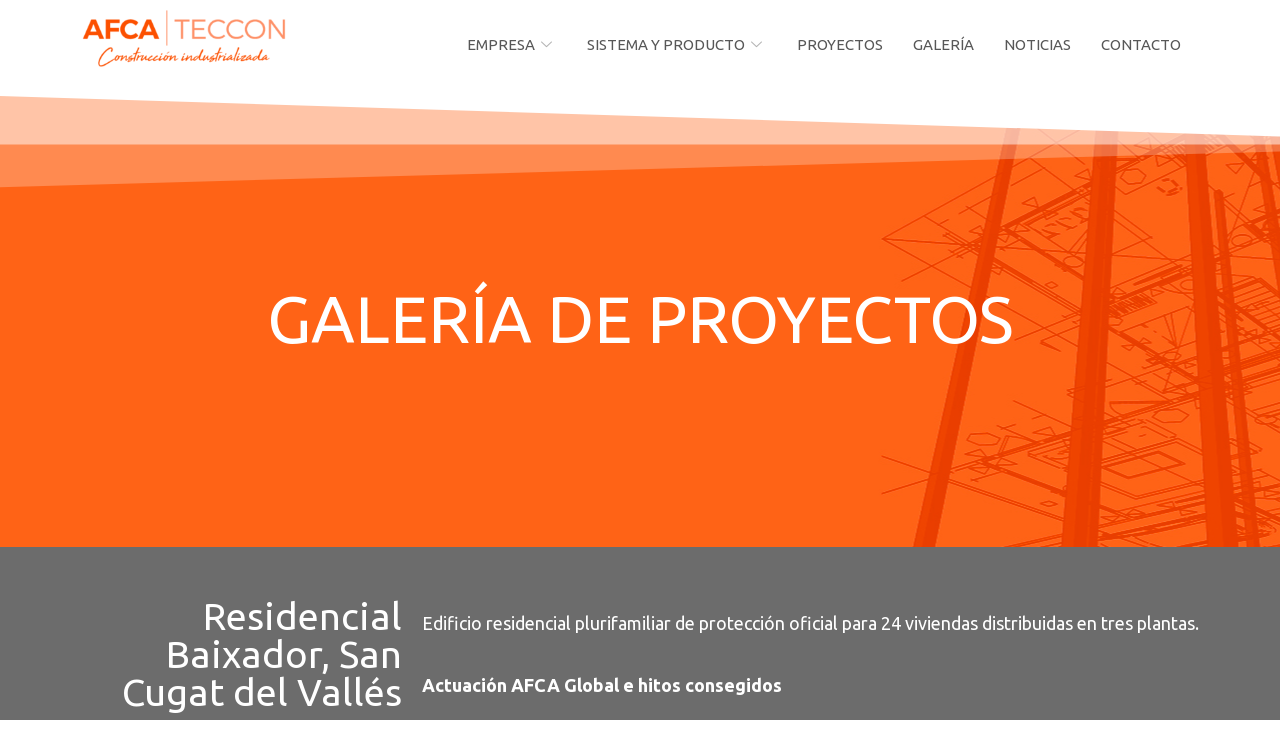

--- FILE ---
content_type: text/html; charset=UTF-8
request_url: https://afcateccon.com/residencial-baixador-san-cugat-del-valles/
body_size: 11808
content:
<!DOCTYPE html>
<html class="html" lang="es">
<head>
	<meta charset="UTF-8">
	<link rel="profile" href="https://gmpg.org/xfn/11">

	<title>Residencial Baixador, San Cugat del Vallés &#8211; Afca Teccon</title>
<meta name='robots' content='max-image-preview:large' />
<meta name="viewport" content="width=device-width, initial-scale=1"><link rel='dns-prefetch' href='//s.w.org' />
<link rel="alternate" type="application/rss+xml" title="Afca Teccon &raquo; Feed" href="https://afcateccon.com/feed/" />
<link rel="alternate" type="application/rss+xml" title="Afca Teccon &raquo; Feed de los comentarios" href="https://afcateccon.com/comments/feed/" />
<script>
window._wpemojiSettings = {"baseUrl":"https:\/\/s.w.org\/images\/core\/emoji\/13.1.0\/72x72\/","ext":".png","svgUrl":"https:\/\/s.w.org\/images\/core\/emoji\/13.1.0\/svg\/","svgExt":".svg","source":{"concatemoji":"https:\/\/afcateccon.com\/wp-includes\/js\/wp-emoji-release.min.js?ver=5.9.12"}};
/*! This file is auto-generated */
!function(e,a,t){var n,r,o,i=a.createElement("canvas"),p=i.getContext&&i.getContext("2d");function s(e,t){var a=String.fromCharCode;p.clearRect(0,0,i.width,i.height),p.fillText(a.apply(this,e),0,0);e=i.toDataURL();return p.clearRect(0,0,i.width,i.height),p.fillText(a.apply(this,t),0,0),e===i.toDataURL()}function c(e){var t=a.createElement("script");t.src=e,t.defer=t.type="text/javascript",a.getElementsByTagName("head")[0].appendChild(t)}for(o=Array("flag","emoji"),t.supports={everything:!0,everythingExceptFlag:!0},r=0;r<o.length;r++)t.supports[o[r]]=function(e){if(!p||!p.fillText)return!1;switch(p.textBaseline="top",p.font="600 32px Arial",e){case"flag":return s([127987,65039,8205,9895,65039],[127987,65039,8203,9895,65039])?!1:!s([55356,56826,55356,56819],[55356,56826,8203,55356,56819])&&!s([55356,57332,56128,56423,56128,56418,56128,56421,56128,56430,56128,56423,56128,56447],[55356,57332,8203,56128,56423,8203,56128,56418,8203,56128,56421,8203,56128,56430,8203,56128,56423,8203,56128,56447]);case"emoji":return!s([10084,65039,8205,55357,56613],[10084,65039,8203,55357,56613])}return!1}(o[r]),t.supports.everything=t.supports.everything&&t.supports[o[r]],"flag"!==o[r]&&(t.supports.everythingExceptFlag=t.supports.everythingExceptFlag&&t.supports[o[r]]);t.supports.everythingExceptFlag=t.supports.everythingExceptFlag&&!t.supports.flag,t.DOMReady=!1,t.readyCallback=function(){t.DOMReady=!0},t.supports.everything||(n=function(){t.readyCallback()},a.addEventListener?(a.addEventListener("DOMContentLoaded",n,!1),e.addEventListener("load",n,!1)):(e.attachEvent("onload",n),a.attachEvent("onreadystatechange",function(){"complete"===a.readyState&&t.readyCallback()})),(n=t.source||{}).concatemoji?c(n.concatemoji):n.wpemoji&&n.twemoji&&(c(n.twemoji),c(n.wpemoji)))}(window,document,window._wpemojiSettings);
</script>
<style>
img.wp-smiley,
img.emoji {
	display: inline !important;
	border: none !important;
	box-shadow: none !important;
	height: 1em !important;
	width: 1em !important;
	margin: 0 0.07em !important;
	vertical-align: -0.1em !important;
	background: none !important;
	padding: 0 !important;
}
</style>
	<link rel='stylesheet' id='elementor-frontend-css'  href='https://afcateccon.com/wp-content/plugins/elementor/assets/css/frontend-lite.min.css?ver=1.0.0.1643712326' media='all' />
<link rel='stylesheet' id='elementor-post-32-css'  href='https://afcateccon.com/wp-content/uploads/elementor/css/post-32.css?ver=1.0.0.1643712326' media='all' />
<link rel='stylesheet' id='elementor-post-201-css'  href='https://afcateccon.com/wp-content/uploads/elementor/css/post-201.css?ver=1.0.0.1643712326' media='all' />
<link rel='stylesheet' id='wp-block-library-css'  href='https://afcateccon.com/wp-includes/css/dist/block-library/style.min.css?ver=1.0.0.1643712326' media='all' />
<style id='wp-block-library-theme-inline-css'>
.wp-block-audio figcaption{color:#555;font-size:13px;text-align:center}.is-dark-theme .wp-block-audio figcaption{color:hsla(0,0%,100%,.65)}.wp-block-code>code{font-family:Menlo,Consolas,monaco,monospace;color:#1e1e1e;padding:.8em 1em;border:1px solid #ddd;border-radius:4px}.wp-block-embed figcaption{color:#555;font-size:13px;text-align:center}.is-dark-theme .wp-block-embed figcaption{color:hsla(0,0%,100%,.65)}.blocks-gallery-caption{color:#555;font-size:13px;text-align:center}.is-dark-theme .blocks-gallery-caption{color:hsla(0,0%,100%,.65)}.wp-block-image figcaption{color:#555;font-size:13px;text-align:center}.is-dark-theme .wp-block-image figcaption{color:hsla(0,0%,100%,.65)}.wp-block-pullquote{border-top:4px solid;border-bottom:4px solid;margin-bottom:1.75em;color:currentColor}.wp-block-pullquote__citation,.wp-block-pullquote cite,.wp-block-pullquote footer{color:currentColor;text-transform:uppercase;font-size:.8125em;font-style:normal}.wp-block-quote{border-left:.25em solid;margin:0 0 1.75em;padding-left:1em}.wp-block-quote cite,.wp-block-quote footer{color:currentColor;font-size:.8125em;position:relative;font-style:normal}.wp-block-quote.has-text-align-right{border-left:none;border-right:.25em solid;padding-left:0;padding-right:1em}.wp-block-quote.has-text-align-center{border:none;padding-left:0}.wp-block-quote.is-large,.wp-block-quote.is-style-large,.wp-block-quote.is-style-plain{border:none}.wp-block-search .wp-block-search__label{font-weight:700}.wp-block-group:where(.has-background){padding:1.25em 2.375em}.wp-block-separator{border:none;border-bottom:2px solid;margin-left:auto;margin-right:auto;opacity:.4}.wp-block-separator:not(.is-style-wide):not(.is-style-dots){width:100px}.wp-block-separator.has-background:not(.is-style-dots){border-bottom:none;height:1px}.wp-block-separator.has-background:not(.is-style-wide):not(.is-style-dots){height:2px}.wp-block-table thead{border-bottom:3px solid}.wp-block-table tfoot{border-top:3px solid}.wp-block-table td,.wp-block-table th{padding:.5em;border:1px solid;word-break:normal}.wp-block-table figcaption{color:#555;font-size:13px;text-align:center}.is-dark-theme .wp-block-table figcaption{color:hsla(0,0%,100%,.65)}.wp-block-video figcaption{color:#555;font-size:13px;text-align:center}.is-dark-theme .wp-block-video figcaption{color:hsla(0,0%,100%,.65)}.wp-block-template-part.has-background{padding:1.25em 2.375em;margin-top:0;margin-bottom:0}
</style>
<style id='global-styles-inline-css'>
body{--wp--preset--color--black: #000000;--wp--preset--color--cyan-bluish-gray: #abb8c3;--wp--preset--color--white: #ffffff;--wp--preset--color--pale-pink: #f78da7;--wp--preset--color--vivid-red: #cf2e2e;--wp--preset--color--luminous-vivid-orange: #ff6900;--wp--preset--color--luminous-vivid-amber: #fcb900;--wp--preset--color--light-green-cyan: #7bdcb5;--wp--preset--color--vivid-green-cyan: #00d084;--wp--preset--color--pale-cyan-blue: #8ed1fc;--wp--preset--color--vivid-cyan-blue: #0693e3;--wp--preset--color--vivid-purple: #9b51e0;--wp--preset--gradient--vivid-cyan-blue-to-vivid-purple: linear-gradient(135deg,rgba(6,147,227,1) 0%,rgb(155,81,224) 100%);--wp--preset--gradient--light-green-cyan-to-vivid-green-cyan: linear-gradient(135deg,rgb(122,220,180) 0%,rgb(0,208,130) 100%);--wp--preset--gradient--luminous-vivid-amber-to-luminous-vivid-orange: linear-gradient(135deg,rgba(252,185,0,1) 0%,rgba(255,105,0,1) 100%);--wp--preset--gradient--luminous-vivid-orange-to-vivid-red: linear-gradient(135deg,rgba(255,105,0,1) 0%,rgb(207,46,46) 100%);--wp--preset--gradient--very-light-gray-to-cyan-bluish-gray: linear-gradient(135deg,rgb(238,238,238) 0%,rgb(169,184,195) 100%);--wp--preset--gradient--cool-to-warm-spectrum: linear-gradient(135deg,rgb(74,234,220) 0%,rgb(151,120,209) 20%,rgb(207,42,186) 40%,rgb(238,44,130) 60%,rgb(251,105,98) 80%,rgb(254,248,76) 100%);--wp--preset--gradient--blush-light-purple: linear-gradient(135deg,rgb(255,206,236) 0%,rgb(152,150,240) 100%);--wp--preset--gradient--blush-bordeaux: linear-gradient(135deg,rgb(254,205,165) 0%,rgb(254,45,45) 50%,rgb(107,0,62) 100%);--wp--preset--gradient--luminous-dusk: linear-gradient(135deg,rgb(255,203,112) 0%,rgb(199,81,192) 50%,rgb(65,88,208) 100%);--wp--preset--gradient--pale-ocean: linear-gradient(135deg,rgb(255,245,203) 0%,rgb(182,227,212) 50%,rgb(51,167,181) 100%);--wp--preset--gradient--electric-grass: linear-gradient(135deg,rgb(202,248,128) 0%,rgb(113,206,126) 100%);--wp--preset--gradient--midnight: linear-gradient(135deg,rgb(2,3,129) 0%,rgb(40,116,252) 100%);--wp--preset--duotone--dark-grayscale: url('#wp-duotone-dark-grayscale');--wp--preset--duotone--grayscale: url('#wp-duotone-grayscale');--wp--preset--duotone--purple-yellow: url('#wp-duotone-purple-yellow');--wp--preset--duotone--blue-red: url('#wp-duotone-blue-red');--wp--preset--duotone--midnight: url('#wp-duotone-midnight');--wp--preset--duotone--magenta-yellow: url('#wp-duotone-magenta-yellow');--wp--preset--duotone--purple-green: url('#wp-duotone-purple-green');--wp--preset--duotone--blue-orange: url('#wp-duotone-blue-orange');--wp--preset--font-size--small: 13px;--wp--preset--font-size--medium: 20px;--wp--preset--font-size--large: 36px;--wp--preset--font-size--x-large: 42px;}.has-black-color{color: var(--wp--preset--color--black) !important;}.has-cyan-bluish-gray-color{color: var(--wp--preset--color--cyan-bluish-gray) !important;}.has-white-color{color: var(--wp--preset--color--white) !important;}.has-pale-pink-color{color: var(--wp--preset--color--pale-pink) !important;}.has-vivid-red-color{color: var(--wp--preset--color--vivid-red) !important;}.has-luminous-vivid-orange-color{color: var(--wp--preset--color--luminous-vivid-orange) !important;}.has-luminous-vivid-amber-color{color: var(--wp--preset--color--luminous-vivid-amber) !important;}.has-light-green-cyan-color{color: var(--wp--preset--color--light-green-cyan) !important;}.has-vivid-green-cyan-color{color: var(--wp--preset--color--vivid-green-cyan) !important;}.has-pale-cyan-blue-color{color: var(--wp--preset--color--pale-cyan-blue) !important;}.has-vivid-cyan-blue-color{color: var(--wp--preset--color--vivid-cyan-blue) !important;}.has-vivid-purple-color{color: var(--wp--preset--color--vivid-purple) !important;}.has-black-background-color{background-color: var(--wp--preset--color--black) !important;}.has-cyan-bluish-gray-background-color{background-color: var(--wp--preset--color--cyan-bluish-gray) !important;}.has-white-background-color{background-color: var(--wp--preset--color--white) !important;}.has-pale-pink-background-color{background-color: var(--wp--preset--color--pale-pink) !important;}.has-vivid-red-background-color{background-color: var(--wp--preset--color--vivid-red) !important;}.has-luminous-vivid-orange-background-color{background-color: var(--wp--preset--color--luminous-vivid-orange) !important;}.has-luminous-vivid-amber-background-color{background-color: var(--wp--preset--color--luminous-vivid-amber) !important;}.has-light-green-cyan-background-color{background-color: var(--wp--preset--color--light-green-cyan) !important;}.has-vivid-green-cyan-background-color{background-color: var(--wp--preset--color--vivid-green-cyan) !important;}.has-pale-cyan-blue-background-color{background-color: var(--wp--preset--color--pale-cyan-blue) !important;}.has-vivid-cyan-blue-background-color{background-color: var(--wp--preset--color--vivid-cyan-blue) !important;}.has-vivid-purple-background-color{background-color: var(--wp--preset--color--vivid-purple) !important;}.has-black-border-color{border-color: var(--wp--preset--color--black) !important;}.has-cyan-bluish-gray-border-color{border-color: var(--wp--preset--color--cyan-bluish-gray) !important;}.has-white-border-color{border-color: var(--wp--preset--color--white) !important;}.has-pale-pink-border-color{border-color: var(--wp--preset--color--pale-pink) !important;}.has-vivid-red-border-color{border-color: var(--wp--preset--color--vivid-red) !important;}.has-luminous-vivid-orange-border-color{border-color: var(--wp--preset--color--luminous-vivid-orange) !important;}.has-luminous-vivid-amber-border-color{border-color: var(--wp--preset--color--luminous-vivid-amber) !important;}.has-light-green-cyan-border-color{border-color: var(--wp--preset--color--light-green-cyan) !important;}.has-vivid-green-cyan-border-color{border-color: var(--wp--preset--color--vivid-green-cyan) !important;}.has-pale-cyan-blue-border-color{border-color: var(--wp--preset--color--pale-cyan-blue) !important;}.has-vivid-cyan-blue-border-color{border-color: var(--wp--preset--color--vivid-cyan-blue) !important;}.has-vivid-purple-border-color{border-color: var(--wp--preset--color--vivid-purple) !important;}.has-vivid-cyan-blue-to-vivid-purple-gradient-background{background: var(--wp--preset--gradient--vivid-cyan-blue-to-vivid-purple) !important;}.has-light-green-cyan-to-vivid-green-cyan-gradient-background{background: var(--wp--preset--gradient--light-green-cyan-to-vivid-green-cyan) !important;}.has-luminous-vivid-amber-to-luminous-vivid-orange-gradient-background{background: var(--wp--preset--gradient--luminous-vivid-amber-to-luminous-vivid-orange) !important;}.has-luminous-vivid-orange-to-vivid-red-gradient-background{background: var(--wp--preset--gradient--luminous-vivid-orange-to-vivid-red) !important;}.has-very-light-gray-to-cyan-bluish-gray-gradient-background{background: var(--wp--preset--gradient--very-light-gray-to-cyan-bluish-gray) !important;}.has-cool-to-warm-spectrum-gradient-background{background: var(--wp--preset--gradient--cool-to-warm-spectrum) !important;}.has-blush-light-purple-gradient-background{background: var(--wp--preset--gradient--blush-light-purple) !important;}.has-blush-bordeaux-gradient-background{background: var(--wp--preset--gradient--blush-bordeaux) !important;}.has-luminous-dusk-gradient-background{background: var(--wp--preset--gradient--luminous-dusk) !important;}.has-pale-ocean-gradient-background{background: var(--wp--preset--gradient--pale-ocean) !important;}.has-electric-grass-gradient-background{background: var(--wp--preset--gradient--electric-grass) !important;}.has-midnight-gradient-background{background: var(--wp--preset--gradient--midnight) !important;}.has-small-font-size{font-size: var(--wp--preset--font-size--small) !important;}.has-medium-font-size{font-size: var(--wp--preset--font-size--medium) !important;}.has-large-font-size{font-size: var(--wp--preset--font-size--large) !important;}.has-x-large-font-size{font-size: var(--wp--preset--font-size--x-large) !important;}
</style>
<link rel='stylesheet' id='contact-form-7-css'  href='https://afcateccon.com/wp-content/plugins/contact-form-7/includes/css/styles.css?ver=1.0.0.1643712326' media='all' />
<link rel='stylesheet' id='font-awesome-css'  href='https://afcateccon.com/wp-content/themes/oceanwp/assets/fonts/fontawesome/css/all.min.css?ver=1.0.0.1643712326' media='all' />
<link rel='stylesheet' id='simple-line-icons-css'  href='https://afcateccon.com/wp-content/themes/oceanwp/assets/css/third/simple-line-icons.min.css?ver=1.0.0.1643712326' media='all' />
<link rel='stylesheet' id='oceanwp-style-css'  href='https://afcateccon.com/wp-content/themes/oceanwp/assets/css/style.min.css?ver=1.0.0.1643712326' media='all' />
<link rel='stylesheet' id='fontawesome-css'  href='https://afcateccon.com/wp-content/themes/oceanwp/inc/customizer/assets/css/fontawesome-all.min.css?ver=1.0.0.1643712326' media='all' />
<link rel='stylesheet' id='chld_thm_cfg_child-css'  href='https://afcateccon.com/wp-content/themes/afcateccon/style.css?ver=1.0.0.1643712326' media='all' />
<link rel='stylesheet' id='elementor-icons-ekiticons-css'  href='https://afcateccon.com/wp-content/plugins/elementskit-lite/modules/elementskit-icon-pack/assets/css/ekiticons.css?ver=1.0.0.1643712326' media='all' />
<link rel='stylesheet' id='elementor-icons-css'  href='https://afcateccon.com/wp-content/plugins/elementor/assets/lib/eicons/css/elementor-icons.min.css?ver=1.0.0.1643712326' media='all' />
<link rel='stylesheet' id='elementor-post-5-css'  href='https://afcateccon.com/wp-content/uploads/elementor/css/post-5.css?ver=1.0.0.1643712326' media='all' />
<link rel='stylesheet' id='elementor-global-css'  href='https://afcateccon.com/wp-content/uploads/elementor/css/global.css?ver=1.0.0.1643712326' media='all' />
<link rel='stylesheet' id='elementor-post-848-css'  href='https://afcateccon.com/wp-content/uploads/elementor/css/post-848.css?ver=1.0.0.1643712326' media='all' />
<link rel='stylesheet' id='ekit-widget-styles-css'  href='https://afcateccon.com/wp-content/plugins/elementskit-lite/widgets/init/assets/css/widget-styles.css?ver=1.0.0.1643712326' media='all' />
<link rel='stylesheet' id='ekit-responsive-css'  href='https://afcateccon.com/wp-content/plugins/elementskit-lite/widgets/init/assets/css/responsive.css?ver=1.0.0.1643712326' media='all' />
<link rel='stylesheet' id='oe-widgets-style-css'  href='https://afcateccon.com/wp-content/plugins/ocean-extra/assets/css/widgets.css?ver=1.0.0.1643712326' media='all' />
<link rel='stylesheet' id='google-fonts-1-css'  href='https://fonts.googleapis.com/css?family=Ubuntu%3A100%2C100italic%2C200%2C200italic%2C300%2C300italic%2C400%2C400italic%2C500%2C500italic%2C600%2C600italic%2C700%2C700italic%2C800%2C800italic%2C900%2C900italic%7CLato%3A100%2C100italic%2C200%2C200italic%2C300%2C300italic%2C400%2C400italic%2C500%2C500italic%2C600%2C600italic%2C700%2C700italic%2C800%2C800italic%2C900%2C900italic%7CRoboto%3A100%2C100italic%2C200%2C200italic%2C300%2C300italic%2C400%2C400italic%2C500%2C500italic%2C600%2C600italic%2C700%2C700italic%2C800%2C800italic%2C900%2C900italic%7CRoboto+Slab%3A100%2C100italic%2C200%2C200italic%2C300%2C300italic%2C400%2C400italic%2C500%2C500italic%2C600%2C600italic%2C700%2C700italic%2C800%2C800italic%2C900%2C900italic&#038;display=auto&#038;ver=5.9.12' media='all' />
<link rel='stylesheet' id='elementor-icons-shared-0-css'  href='https://afcateccon.com/wp-content/plugins/elementor/assets/lib/font-awesome/css/fontawesome.min.css?ver=1.0.0.1643712326' media='all' />
<link rel='stylesheet' id='elementor-icons-fa-solid-css'  href='https://afcateccon.com/wp-content/plugins/elementor/assets/lib/font-awesome/css/solid.min.css?ver=1.0.0.1643712326' media='all' />
<script src='https://afcateccon.com/wp-content/themes/oceanwp/assets/js/vendors/smoothscroll.min.js?ver=1.0.0.1643712326' id='ow-smoothscroll-js'></script>
<script src='https://afcateccon.com/wp-includes/js/jquery/jquery.min.js?ver=3.6.0' id='jquery-core-js'></script>
<script src='https://afcateccon.com/wp-includes/js/jquery/jquery-migrate.min.js?ver=3.3.2' id='jquery-migrate-js'></script>
<link rel="https://api.w.org/" href="https://afcateccon.com/wp-json/" /><link rel="alternate" type="application/json" href="https://afcateccon.com/wp-json/wp/v2/pages/848" /><link rel="EditURI" type="application/rsd+xml" title="RSD" href="https://afcateccon.com/xmlrpc.php?rsd" />
<link rel="wlwmanifest" type="application/wlwmanifest+xml" href="https://afcateccon.com/wp-includes/wlwmanifest.xml" /> 
<meta name="generator" content="WordPress 5.9.12" />
<link rel="canonical" href="https://afcateccon.com/residencial-baixador-san-cugat-del-valles/" />
<link rel='shortlink' href='https://afcateccon.com/?p=848' />
<link rel="alternate" type="application/json+oembed" href="https://afcateccon.com/wp-json/oembed/1.0/embed?url=https%3A%2F%2Fafcateccon.com%2Fresidencial-baixador-san-cugat-del-valles%2F" />
<link rel="alternate" type="text/xml+oembed" href="https://afcateccon.com/wp-json/oembed/1.0/embed?url=https%3A%2F%2Fafcateccon.com%2Fresidencial-baixador-san-cugat-del-valles%2F&#038;format=xml" />
<link rel="icon" href="https://afcateccon.com/wp-content/uploads/2022/02/cropped-favicon_AT-32x32.png" sizes="32x32" />
<link rel="icon" href="https://afcateccon.com/wp-content/uploads/2022/02/cropped-favicon_AT-192x192.png" sizes="192x192" />
<link rel="apple-touch-icon" href="https://afcateccon.com/wp-content/uploads/2022/02/cropped-favicon_AT-180x180.png" />
<meta name="msapplication-TileImage" content="https://afcateccon.com/wp-content/uploads/2022/02/cropped-favicon_AT-270x270.png" />
<!-- OceanWP CSS -->
<style type="text/css">
/* Header CSS */#site-header.has-header-media .overlay-header-media{background-color:rgba(0,0,0,0.5)}
</style></head>

<body class="page-template-default page page-id-848 wp-custom-logo wp-embed-responsive oceanwp-theme dropdown-mobile default-breakpoint content-full-width content-max-width has-topbar page-header-disabled has-breadcrumbs no-margins elementor-default elementor-kit-5 elementor-page elementor-page-848" itemscope="itemscope" itemtype="https://schema.org/WebPage">

	<svg xmlns="http://www.w3.org/2000/svg" viewBox="0 0 0 0" width="0" height="0" focusable="false" role="none" style="visibility: hidden; position: absolute; left: -9999px; overflow: hidden;" ><defs><filter id="wp-duotone-dark-grayscale"><feColorMatrix color-interpolation-filters="sRGB" type="matrix" values=" .299 .587 .114 0 0 .299 .587 .114 0 0 .299 .587 .114 0 0 .299 .587 .114 0 0 " /><feComponentTransfer color-interpolation-filters="sRGB" ><feFuncR type="table" tableValues="0 0.49803921568627" /><feFuncG type="table" tableValues="0 0.49803921568627" /><feFuncB type="table" tableValues="0 0.49803921568627" /><feFuncA type="table" tableValues="1 1" /></feComponentTransfer><feComposite in2="SourceGraphic" operator="in" /></filter></defs></svg><svg xmlns="http://www.w3.org/2000/svg" viewBox="0 0 0 0" width="0" height="0" focusable="false" role="none" style="visibility: hidden; position: absolute; left: -9999px; overflow: hidden;" ><defs><filter id="wp-duotone-grayscale"><feColorMatrix color-interpolation-filters="sRGB" type="matrix" values=" .299 .587 .114 0 0 .299 .587 .114 0 0 .299 .587 .114 0 0 .299 .587 .114 0 0 " /><feComponentTransfer color-interpolation-filters="sRGB" ><feFuncR type="table" tableValues="0 1" /><feFuncG type="table" tableValues="0 1" /><feFuncB type="table" tableValues="0 1" /><feFuncA type="table" tableValues="1 1" /></feComponentTransfer><feComposite in2="SourceGraphic" operator="in" /></filter></defs></svg><svg xmlns="http://www.w3.org/2000/svg" viewBox="0 0 0 0" width="0" height="0" focusable="false" role="none" style="visibility: hidden; position: absolute; left: -9999px; overflow: hidden;" ><defs><filter id="wp-duotone-purple-yellow"><feColorMatrix color-interpolation-filters="sRGB" type="matrix" values=" .299 .587 .114 0 0 .299 .587 .114 0 0 .299 .587 .114 0 0 .299 .587 .114 0 0 " /><feComponentTransfer color-interpolation-filters="sRGB" ><feFuncR type="table" tableValues="0.54901960784314 0.98823529411765" /><feFuncG type="table" tableValues="0 1" /><feFuncB type="table" tableValues="0.71764705882353 0.25490196078431" /><feFuncA type="table" tableValues="1 1" /></feComponentTransfer><feComposite in2="SourceGraphic" operator="in" /></filter></defs></svg><svg xmlns="http://www.w3.org/2000/svg" viewBox="0 0 0 0" width="0" height="0" focusable="false" role="none" style="visibility: hidden; position: absolute; left: -9999px; overflow: hidden;" ><defs><filter id="wp-duotone-blue-red"><feColorMatrix color-interpolation-filters="sRGB" type="matrix" values=" .299 .587 .114 0 0 .299 .587 .114 0 0 .299 .587 .114 0 0 .299 .587 .114 0 0 " /><feComponentTransfer color-interpolation-filters="sRGB" ><feFuncR type="table" tableValues="0 1" /><feFuncG type="table" tableValues="0 0.27843137254902" /><feFuncB type="table" tableValues="0.5921568627451 0.27843137254902" /><feFuncA type="table" tableValues="1 1" /></feComponentTransfer><feComposite in2="SourceGraphic" operator="in" /></filter></defs></svg><svg xmlns="http://www.w3.org/2000/svg" viewBox="0 0 0 0" width="0" height="0" focusable="false" role="none" style="visibility: hidden; position: absolute; left: -9999px; overflow: hidden;" ><defs><filter id="wp-duotone-midnight"><feColorMatrix color-interpolation-filters="sRGB" type="matrix" values=" .299 .587 .114 0 0 .299 .587 .114 0 0 .299 .587 .114 0 0 .299 .587 .114 0 0 " /><feComponentTransfer color-interpolation-filters="sRGB" ><feFuncR type="table" tableValues="0 0" /><feFuncG type="table" tableValues="0 0.64705882352941" /><feFuncB type="table" tableValues="0 1" /><feFuncA type="table" tableValues="1 1" /></feComponentTransfer><feComposite in2="SourceGraphic" operator="in" /></filter></defs></svg><svg xmlns="http://www.w3.org/2000/svg" viewBox="0 0 0 0" width="0" height="0" focusable="false" role="none" style="visibility: hidden; position: absolute; left: -9999px; overflow: hidden;" ><defs><filter id="wp-duotone-magenta-yellow"><feColorMatrix color-interpolation-filters="sRGB" type="matrix" values=" .299 .587 .114 0 0 .299 .587 .114 0 0 .299 .587 .114 0 0 .299 .587 .114 0 0 " /><feComponentTransfer color-interpolation-filters="sRGB" ><feFuncR type="table" tableValues="0.78039215686275 1" /><feFuncG type="table" tableValues="0 0.94901960784314" /><feFuncB type="table" tableValues="0.35294117647059 0.47058823529412" /><feFuncA type="table" tableValues="1 1" /></feComponentTransfer><feComposite in2="SourceGraphic" operator="in" /></filter></defs></svg><svg xmlns="http://www.w3.org/2000/svg" viewBox="0 0 0 0" width="0" height="0" focusable="false" role="none" style="visibility: hidden; position: absolute; left: -9999px; overflow: hidden;" ><defs><filter id="wp-duotone-purple-green"><feColorMatrix color-interpolation-filters="sRGB" type="matrix" values=" .299 .587 .114 0 0 .299 .587 .114 0 0 .299 .587 .114 0 0 .299 .587 .114 0 0 " /><feComponentTransfer color-interpolation-filters="sRGB" ><feFuncR type="table" tableValues="0.65098039215686 0.40392156862745" /><feFuncG type="table" tableValues="0 1" /><feFuncB type="table" tableValues="0.44705882352941 0.4" /><feFuncA type="table" tableValues="1 1" /></feComponentTransfer><feComposite in2="SourceGraphic" operator="in" /></filter></defs></svg><svg xmlns="http://www.w3.org/2000/svg" viewBox="0 0 0 0" width="0" height="0" focusable="false" role="none" style="visibility: hidden; position: absolute; left: -9999px; overflow: hidden;" ><defs><filter id="wp-duotone-blue-orange"><feColorMatrix color-interpolation-filters="sRGB" type="matrix" values=" .299 .587 .114 0 0 .299 .587 .114 0 0 .299 .587 .114 0 0 .299 .587 .114 0 0 " /><feComponentTransfer color-interpolation-filters="sRGB" ><feFuncR type="table" tableValues="0.098039215686275 1" /><feFuncG type="table" tableValues="0 0.66274509803922" /><feFuncB type="table" tableValues="0.84705882352941 0.41960784313725" /><feFuncA type="table" tableValues="1 1" /></feComponentTransfer><feComposite in2="SourceGraphic" operator="in" /></filter></defs></svg>
	
	<div id="outer-wrap" class="site clr">

		<a class="skip-link screen-reader-text" href="#main">Saltar al contenido</a>

		
		<div id="wrap" class="clr">

			
			<div class="ekit-template-content-markup ekit-template-content-header">		<div data-elementor-type="wp-post" data-elementor-id="32" class="elementor elementor-32">
									<section class="elementor-section elementor-top-section elementor-element elementor-element-3ddf7f5 elementor-section-boxed elementor-section-height-default elementor-section-height-default" data-id="3ddf7f5" data-element_type="section">
						<div class="elementor-container elementor-column-gap-default">
					<div class="elementor-column elementor-col-33 elementor-top-column elementor-element elementor-element-d75f2a2" data-id="d75f2a2" data-element_type="column">
			<div class="elementor-widget-wrap elementor-element-populated">
								<div class="elementor-element elementor-element-8ee3e47 elementor-widget elementor-widget-image" data-id="8ee3e47" data-element_type="widget" data-widget_type="image.default">
				<div class="elementor-widget-container">
			<style>/*! elementor - v3.6.2 - 04-04-2022 */
.elementor-widget-image{text-align:center}.elementor-widget-image a{display:inline-block}.elementor-widget-image a img[src$=".svg"]{width:48px}.elementor-widget-image img{vertical-align:middle;display:inline-block}</style>													<a href="/inicio">
							<img width="300" height="82" src="https://afcateccon.com/wp-content/uploads/2022/02/cropped-afcateccon-color-1-300x82.png" class="attachment-medium size-medium" alt="" loading="lazy" srcset="https://afcateccon.com/wp-content/uploads/2022/02/cropped-afcateccon-color-1-300x82.png 300w, https://afcateccon.com/wp-content/uploads/2022/02/cropped-afcateccon-color-1-1024x281.png 1024w, https://afcateccon.com/wp-content/uploads/2022/02/cropped-afcateccon-color-1-768x211.png 768w, https://afcateccon.com/wp-content/uploads/2022/02/cropped-afcateccon-color-1-1536x422.png 1536w, https://afcateccon.com/wp-content/uploads/2022/02/cropped-afcateccon-color-1-2048x563.png 2048w" sizes="(max-width: 300px) 100vw, 300px" />								</a>
															</div>
				</div>
					</div>
		</div>
				<div class="elementor-column elementor-col-66 elementor-top-column elementor-element elementor-element-3fc73cf" data-id="3fc73cf" data-element_type="column">
			<div class="elementor-widget-wrap elementor-element-populated">
								<div class="elementor-element elementor-element-773c2cf elementor-widget elementor-widget-ekit-nav-menu" data-id="773c2cf" data-element_type="widget" data-widget_type="ekit-nav-menu.default">
				<div class="elementor-widget-container">
			<div class="ekit-wid-con ekit_menu_responsive_tablet" data-hamburger-icon="" data-hamburger-icon-type="icon" data-responsive-breakpoint="1024">            <button class="elementskit-menu-hamburger elementskit-menu-toggler">
                                    <span class="elementskit-menu-hamburger-icon"></span><span class="elementskit-menu-hamburger-icon"></span><span class="elementskit-menu-hamburger-icon"></span>
                            </button>
            <div id="ekit-megamenu-menu-principal" class="elementskit-menu-container elementskit-menu-offcanvas-elements elementskit-navbar-nav-default elementskit_line_arrow ekit-nav-menu-one-page- ekit-nav-dropdown-hover"><ul id="menu-menu-principal" class="elementskit-navbar-nav elementskit-menu-po-right submenu-click-on-icon"><li id="menu-item-361" class="menu-item menu-item-type-custom menu-item-object-custom menu-item-has-children menu-item-361 nav-item elementskit-dropdown-has relative_position elementskit-dropdown-menu-default_width elementskit-mobile-builder-content" data-vertical-menu=750px><a href="#" class="ekit-menu-nav-link ekit-menu-dropdown-toggle">EMPRESA<i class="icon icon-down-arrow1 elementskit-submenu-indicator"></i></a>
<ul class="elementskit-dropdown elementskit-submenu-panel">
	<li id="menu-item-147" class="menu-item menu-item-type-post_type menu-item-object-page menu-item-147 nav-item elementskit-mobile-builder-content" data-vertical-menu=750px><a href="https://afcateccon.com/empresa/presentacion/" class=" dropdown-item">PRESENTACIÓN</a>	<li id="menu-item-146" class="menu-item menu-item-type-post_type menu-item-object-page menu-item-146 nav-item elementskit-mobile-builder-content" data-vertical-menu=750px><a href="https://afcateccon.com/empresa/hitos/" class=" dropdown-item">HITOS</a></ul>
</li>
<li id="menu-item-362" class="menu-item menu-item-type-custom menu-item-object-custom menu-item-has-children menu-item-362 nav-item elementskit-dropdown-has relative_position elementskit-dropdown-menu-default_width elementskit-mobile-builder-content" data-vertical-menu=750px><a href="#" class="ekit-menu-nav-link ekit-menu-dropdown-toggle">SISTEMA Y PRODUCTO<i class="icon icon-down-arrow1 elementskit-submenu-indicator"></i></a>
<ul class="elementskit-dropdown elementskit-submenu-panel">
	<li id="menu-item-360" class="menu-item menu-item-type-post_type menu-item-object-page menu-item-360 nav-item elementskit-mobile-builder-content" data-vertical-menu=750px><a href="https://afcateccon.com/sistema-y-producto/presentacion/" class=" dropdown-item">PRESENTACIÓN</a>	<li id="menu-item-359" class="menu-item menu-item-type-post_type menu-item-object-page menu-item-359 nav-item elementskit-mobile-builder-content" data-vertical-menu=750px><a href="https://afcateccon.com/sistema-y-producto/ventajas/" class=" dropdown-item">VENTAJAS</a>	<li id="menu-item-358" class="menu-item menu-item-type-post_type menu-item-object-page menu-item-358 nav-item elementskit-mobile-builder-content" data-vertical-menu=750px><a href="https://afcateccon.com/sistema-y-producto/proceso/" class=" dropdown-item">PROCESO</a></ul>
</li>
<li id="menu-item-59" class="menu-item menu-item-type-post_type menu-item-object-page menu-item-59 nav-item elementskit-mobile-builder-content" data-vertical-menu=750px><a href="https://afcateccon.com/proyectos/" class="ekit-menu-nav-link">PROYECTOS</a></li>
<li id="menu-item-820" class="menu-item menu-item-type-post_type menu-item-object-page menu-item-820 nav-item elementskit-mobile-builder-content" data-vertical-menu=750px><a href="https://afcateccon.com/galeria/" class="ekit-menu-nav-link">GALERÍA</a></li>
<li id="menu-item-57" class="menu-item menu-item-type-post_type menu-item-object-page menu-item-57 nav-item elementskit-mobile-builder-content" data-vertical-menu=750px><a href="https://afcateccon.com/noticias/" class="ekit-menu-nav-link">NOTICIAS</a></li>
<li id="menu-item-56" class="menu-item menu-item-type-post_type menu-item-object-page menu-item-56 nav-item elementskit-mobile-builder-content" data-vertical-menu=750px><a href="https://afcateccon.com/contacto/" class="ekit-menu-nav-link">CONTACTO</a></li>
</ul>
				<div class="elementskit-nav-identity-panel">
					<div class="elementskit-site-title">
						<a class="elementskit-nav-logo" href="https://afcateccon.com" target="_self" rel="">
                            <img src="" title="" alt="" />
						</a> 
					</div>
					<button class="elementskit-menu-close elementskit-menu-toggler" type="button">X</button>
				</div>
			</div><div class="elementskit-menu-overlay elementskit-menu-offcanvas-elements elementskit-menu-toggler ekit-nav-menu--overlay"></div></div>		</div>
				</div>
					</div>
		</div>
							</div>
		</section>
				<section class="elementor-section elementor-top-section elementor-element elementor-element-6fa11ad8 elementor-section-full_width elementor-section-height-default elementor-section-height-default" data-id="6fa11ad8" data-element_type="section" data-settings="{&quot;background_background&quot;:&quot;classic&quot;}">
						<div class="elementor-container elementor-column-gap-no">
					<div class="elementor-column elementor-col-100 elementor-top-column elementor-element elementor-element-17127a67" data-id="17127a67" data-element_type="column">
			<div class="elementor-widget-wrap elementor-element-populated">
									</div>
		</div>
							</div>
		</section>
							</div>
		</div>
			
			<main id="main" class="site-main clr"  role="main">

				
	
	<div id="content-wrap" class="container clr">

		
		<div id="primary" class="content-area clr">

			
			<div id="content" class="site-content clr">

				
				
<article class="single-page-article clr">

	
<div class="entry clr" itemprop="text">

	
			<div data-elementor-type="wp-page" data-elementor-id="848" class="elementor elementor-848">
									<section class="elementor-section elementor-top-section elementor-element elementor-element-95e8ee3 elementor-section-full_width elementor-section-height-min-height elementor-section-content-top elementor-section-stretched elementor-section-height-default elementor-section-items-middle elementor-invisible" data-id="95e8ee3" data-element_type="section" data-settings="{&quot;stretch_section&quot;:&quot;section-stretched&quot;,&quot;background_background&quot;:&quot;classic&quot;,&quot;shape_divider_top&quot;:&quot;opacity-tilt&quot;,&quot;animation&quot;:&quot;slideInDown&quot;}">
							<div class="elementor-background-overlay"></div>
						<div class="elementor-shape elementor-shape-top" data-negative="false">
			<svg xmlns="http://www.w3.org/2000/svg" viewBox="0 0 2600 131.1" preserveAspectRatio="none">
	<path class="elementor-shape-fill" d="M0 0L2600 0 2600 69.1 0 0z"/>
	<path class="elementor-shape-fill" style="opacity:0.5" d="M0 0L2600 0 2600 69.1 0 69.1z"/>
	<path class="elementor-shape-fill" style="opacity:0.25" d="M2600 0L0 0 0 130.1 2600 69.1z"/>
</svg>		</div>
					<div class="elementor-container elementor-column-gap-default">
					<div class="elementor-column elementor-col-100 elementor-top-column elementor-element elementor-element-8dfdc45" data-id="8dfdc45" data-element_type="column">
			<div class="elementor-widget-wrap elementor-element-populated">
								<section class="elementor-section elementor-inner-section elementor-element elementor-element-d69dd39 elementor-section-content-bottom elementor-section-boxed elementor-section-height-default elementor-section-height-default" data-id="d69dd39" data-element_type="section">
						<div class="elementor-container elementor-column-gap-default">
					<div class="elementor-column elementor-col-100 elementor-inner-column elementor-element elementor-element-87113c9" data-id="87113c9" data-element_type="column">
			<div class="elementor-widget-wrap elementor-element-populated">
								<div class="elementor-element elementor-element-ea3791c animated-slow elementor-invisible elementor-widget elementor-widget-heading" data-id="ea3791c" data-element_type="widget" data-settings="{&quot;_animation&quot;:&quot;fadeIn&quot;}" data-widget_type="heading.default">
				<div class="elementor-widget-container">
			<style>/*! elementor - v3.6.2 - 04-04-2022 */
.elementor-heading-title{padding:0;margin:0;line-height:1}.elementor-widget-heading .elementor-heading-title[class*=elementor-size-]>a{color:inherit;font-size:inherit;line-height:inherit}.elementor-widget-heading .elementor-heading-title.elementor-size-small{font-size:15px}.elementor-widget-heading .elementor-heading-title.elementor-size-medium{font-size:19px}.elementor-widget-heading .elementor-heading-title.elementor-size-large{font-size:29px}.elementor-widget-heading .elementor-heading-title.elementor-size-xl{font-size:39px}.elementor-widget-heading .elementor-heading-title.elementor-size-xxl{font-size:59px}</style><h2 class="elementor-heading-title elementor-size-default">GALERÍA DE PROYECTOS</h2>		</div>
				</div>
					</div>
		</div>
							</div>
		</section>
					</div>
		</div>
							</div>
		</section>
				<section class="elementor-section elementor-top-section elementor-element elementor-element-c4cf2a0 elementor-section-stretched elementor-section-boxed elementor-section-height-default elementor-section-height-default elementor-invisible" data-id="c4cf2a0" data-element_type="section" data-settings="{&quot;stretch_section&quot;:&quot;section-stretched&quot;,&quot;background_background&quot;:&quot;classic&quot;,&quot;animation&quot;:&quot;fadeInUp&quot;}">
						<div class="elementor-container elementor-column-gap-default">
					<div class="elementor-column elementor-col-50 elementor-top-column elementor-element elementor-element-629b0f6" data-id="629b0f6" data-element_type="column" data-settings="{&quot;background_background&quot;:&quot;classic&quot;}">
			<div class="elementor-widget-wrap elementor-element-populated">
								<div class="elementor-element elementor-element-9ed4aa4 animated-slow elementor-invisible elementor-widget elementor-widget-heading" data-id="9ed4aa4" data-element_type="widget" data-settings="{&quot;_animation&quot;:&quot;fadeIn&quot;}" data-widget_type="heading.default">
				<div class="elementor-widget-container">
			<h2 class="elementor-heading-title elementor-size-default">Residencial Baixador,
San Cugat del Vallés
</h2>		</div>
				</div>
					</div>
		</div>
				<div class="elementor-column elementor-col-50 elementor-top-column elementor-element elementor-element-ca04545" data-id="ca04545" data-element_type="column">
			<div class="elementor-widget-wrap elementor-element-populated">
								<div class="elementor-element elementor-element-1d89334 elementor-widget elementor-widget-text-editor" data-id="1d89334" data-element_type="widget" data-widget_type="text-editor.default">
				<div class="elementor-widget-container">
			<style>/*! elementor - v3.6.2 - 04-04-2022 */
.elementor-widget-text-editor.elementor-drop-cap-view-stacked .elementor-drop-cap{background-color:#818a91;color:#fff}.elementor-widget-text-editor.elementor-drop-cap-view-framed .elementor-drop-cap{color:#818a91;border:3px solid;background-color:transparent}.elementor-widget-text-editor:not(.elementor-drop-cap-view-default) .elementor-drop-cap{margin-top:8px}.elementor-widget-text-editor:not(.elementor-drop-cap-view-default) .elementor-drop-cap-letter{width:1em;height:1em}.elementor-widget-text-editor .elementor-drop-cap{float:left;text-align:center;line-height:1;font-size:50px}.elementor-widget-text-editor .elementor-drop-cap-letter{display:inline-block}</style>				<p>Edificio residencial plurifamiliar de protección oficial para 24 viviendas distribuidas en tres plantas.</p>						</div>
				</div>
				<div class="elementor-element elementor-element-08b720a elementor-widget elementor-widget-text-editor" data-id="08b720a" data-element_type="widget" data-widget_type="text-editor.default">
				<div class="elementor-widget-container">
							<p><strong>Actuación AFCA Global e hitos consegidos</strong></p>
<p><br />Adaptación y diseño del proyecto tradicional a industrializado.<br />Cálculo de la estructura con el sistema de AFCA Teccon.<br />Construcción de toda la estructura, cerramientos y particiones interiores con el sistema AFCA Teccon.<br />Duración total del proyecto 7 meses</p>						</div>
				</div>
					</div>
		</div>
							</div>
		</section>
				<section class="elementor-section elementor-top-section elementor-element elementor-element-741b444 elementor-section-stretched elementor-section-boxed elementor-section-height-default elementor-section-height-default elementor-invisible" data-id="741b444" data-element_type="section" data-settings="{&quot;stretch_section&quot;:&quot;section-stretched&quot;,&quot;background_background&quot;:&quot;classic&quot;,&quot;animation&quot;:&quot;fadeInUp&quot;}">
						<div class="elementor-container elementor-column-gap-default">
					<div class="elementor-column elementor-col-50 elementor-top-column elementor-element elementor-element-1523eed" data-id="1523eed" data-element_type="column" data-settings="{&quot;background_background&quot;:&quot;classic&quot;}">
			<div class="elementor-widget-wrap">
									</div>
		</div>
				<div class="elementor-column elementor-col-50 elementor-top-column elementor-element elementor-element-37a7939" data-id="37a7939" data-element_type="column">
			<div class="elementor-widget-wrap elementor-element-populated">
								<div class="elementor-element elementor-element-06e133a elementor-widget elementor-widget-image-carousel" data-id="06e133a" data-element_type="widget" data-settings="{&quot;slides_to_show&quot;:&quot;2&quot;,&quot;navigation&quot;:&quot;none&quot;,&quot;infinite&quot;:&quot;no&quot;,&quot;autoplay&quot;:&quot;yes&quot;,&quot;pause_on_hover&quot;:&quot;yes&quot;,&quot;pause_on_interaction&quot;:&quot;yes&quot;,&quot;autoplay_speed&quot;:5000,&quot;speed&quot;:500,&quot;image_spacing_custom&quot;:{&quot;unit&quot;:&quot;px&quot;,&quot;size&quot;:20,&quot;sizes&quot;:[]}}" data-widget_type="image-carousel.default">
				<div class="elementor-widget-container">
			<style>/*! elementor - v3.6.2 - 04-04-2022 */
.elementor-widget-image-carousel .swiper-container{position:static}.elementor-widget-image-carousel .swiper-container .swiper-slide figure{line-height:inherit}.elementor-widget-image-carousel .swiper-slide{text-align:center}.elementor-image-carousel-wrapper:not(.swiper-container-initialized) .swiper-slide{max-width:calc(100% / var(--e-image-carousel-slides-to-show, 3))}</style>		<div class="elementor-image-carousel-wrapper swiper-container" dir="ltr">
			<div class="elementor-image-carousel swiper-wrapper">
								<div class="swiper-slide"><a data-elementor-open-lightbox="yes" data-elementor-lightbox-slideshow="06e133a" data-elementor-lightbox-title="02 BAIXADOR 02" e-action-hash="#elementor-action%3Aaction%3Dlightbox%26settings%3DeyJpZCI6Nzk3LCJ1cmwiOiJodHRwczpcL1wvYWZjYXRlY2Nvbi5jb21cL3dwLWNvbnRlbnRcL3VwbG9hZHNcLzIwMjJcLzA0XC8wMi1CQUlYQURPUi0wMi5qcGciLCJzbGlkZXNob3ciOiIwNmUxMzNhIn0%3D" href="https://afcateccon.com/wp-content/uploads/2022/04/02-BAIXADOR-02.jpg"><figure class="swiper-slide-inner"><img class="swiper-slide-image" src="https://afcateccon.com/wp-content/uploads/2022/04/02-BAIXADOR-02.jpg" alt="02 BAIXADOR 02" /></figure></a></div><div class="swiper-slide"><a data-elementor-open-lightbox="yes" data-elementor-lightbox-slideshow="06e133a" data-elementor-lightbox-title="02 BAIXADOR 01" e-action-hash="#elementor-action%3Aaction%3Dlightbox%26settings%3DeyJpZCI6Nzk2LCJ1cmwiOiJodHRwczpcL1wvYWZjYXRlY2Nvbi5jb21cL3dwLWNvbnRlbnRcL3VwbG9hZHNcLzIwMjJcLzA0XC8wMi1CQUlYQURPUi0wMS5qcGciLCJzbGlkZXNob3ciOiIwNmUxMzNhIn0%3D" href="https://afcateccon.com/wp-content/uploads/2022/04/02-BAIXADOR-01.jpg"><figure class="swiper-slide-inner"><img class="swiper-slide-image" src="https://afcateccon.com/wp-content/uploads/2022/04/02-BAIXADOR-01.jpg" alt="02 BAIXADOR 01" /></figure></a></div>			</div>
																</div>
				</div>
				</div>
					</div>
		</div>
							</div>
		</section>
				<section class="elementor-section elementor-top-section elementor-element elementor-element-97edf8e elementor-section-stretched elementor-section-boxed elementor-section-height-default elementor-section-height-default elementor-invisible" data-id="97edf8e" data-element_type="section" data-settings="{&quot;stretch_section&quot;:&quot;section-stretched&quot;,&quot;background_background&quot;:&quot;classic&quot;,&quot;animation&quot;:&quot;fadeInUp&quot;}">
						<div class="elementor-container elementor-column-gap-default">
					<div class="elementor-column elementor-col-50 elementor-top-column elementor-element elementor-element-e5a898e" data-id="e5a898e" data-element_type="column" data-settings="{&quot;background_background&quot;:&quot;classic&quot;}">
			<div class="elementor-widget-wrap">
									</div>
		</div>
				<div class="elementor-column elementor-col-50 elementor-top-column elementor-element elementor-element-99c21a8" data-id="99c21a8" data-element_type="column">
			<div class="elementor-widget-wrap">
									</div>
		</div>
							</div>
		</section>
							</div>
		
	
</div>

</article>

				
			</div><!-- #content -->

			
		</div><!-- #primary -->

		
	</div><!-- #content-wrap -->

	

	</main><!-- #main -->

	
	
	
		<div class="ekit-template-content-markup ekit-template-content-footer">		<div data-elementor-type="wp-post" data-elementor-id="201" class="elementor elementor-201">
									<section class="elementor-section elementor-top-section elementor-element elementor-element-787639 elementor-section-boxed elementor-section-height-default elementor-section-height-default elementor-invisible" data-id="787639" data-element_type="section" id="xs_footer_8" data-settings="{&quot;background_background&quot;:&quot;classic&quot;,&quot;animation&quot;:&quot;slideInUp&quot;}">
						<div class="elementor-container elementor-column-gap-default">
					<div class="elementor-column elementor-col-25 elementor-top-column elementor-element elementor-element-69c214a8" data-id="69c214a8" data-element_type="column">
			<div class="elementor-widget-wrap elementor-element-populated">
								<div class="elementor-element elementor-element-38cfaef8 elementor-widget elementor-widget-image" data-id="38cfaef8" data-element_type="widget" data-widget_type="image.default">
				<div class="elementor-widget-container">
																<a href="https://wpmet.com/plugin/elementskit/">
							<img width="2362" height="719" src="https://afcateccon.com/wp-content/uploads/2022/02/afcateccon-blanco-1.png" class="attachment-full size-full" alt="" loading="lazy" srcset="https://afcateccon.com/wp-content/uploads/2022/02/afcateccon-blanco-1.png 2362w, https://afcateccon.com/wp-content/uploads/2022/02/afcateccon-blanco-1-300x91.png 300w, https://afcateccon.com/wp-content/uploads/2022/02/afcateccon-blanco-1-1024x312.png 1024w, https://afcateccon.com/wp-content/uploads/2022/02/afcateccon-blanco-1-768x234.png 768w, https://afcateccon.com/wp-content/uploads/2022/02/afcateccon-blanco-1-1536x468.png 1536w, https://afcateccon.com/wp-content/uploads/2022/02/afcateccon-blanco-1-2048x623.png 2048w" sizes="(max-width: 2362px) 100vw, 2362px" />								</a>
															</div>
				</div>
				<div class="elementor-element elementor-element-5bf55415 elementor-widget elementor-widget-text-editor" data-id="5bf55415" data-element_type="widget" data-widget_type="text-editor.default">
				<div class="elementor-widget-container">
							<p style="text-align: center;">NUEVOS Sistemas de<br />Construcción industrializada</p>						</div>
				</div>
				<div class="elementor-element elementor-element-5a77752a elementor-widget elementor-widget-elementskit-social-media" data-id="5a77752a" data-element_type="widget" data-widget_type="elementskit-social-media.default">
				<div class="elementor-widget-container">
			<div class="ekit-wid-con" >			 <ul class="ekit_social_media">
														<li class="elementor-repeater-item-8f886e8">
					    <a
						href="https://www.linkedin.com/company/afca-teccon/about/" class="linkedin" >
														
							<i aria-hidden="true" class="fasicon icon-linkedin"></i>									
                                                                                                            </a>
                    </li>
                    							</ul>
		</div>		</div>
				</div>
					</div>
		</div>
				<div class="elementor-column elementor-col-25 elementor-top-column elementor-element elementor-element-17f2eb20" data-id="17f2eb20" data-element_type="column">
			<div class="elementor-widget-wrap elementor-element-populated">
								<section class="elementor-section elementor-inner-section elementor-element elementor-element-1f4bea4f elementor-section-boxed elementor-section-height-default elementor-section-height-default" data-id="1f4bea4f" data-element_type="section">
						<div class="elementor-container elementor-column-gap-default">
					<div class="elementor-column elementor-col-50 elementor-inner-column elementor-element elementor-element-31ee7fc4" data-id="31ee7fc4" data-element_type="column">
			<div class="elementor-widget-wrap">
									</div>
		</div>
				<div class="elementor-column elementor-col-50 elementor-inner-column elementor-element elementor-element-145434b" data-id="145434b" data-element_type="column">
			<div class="elementor-widget-wrap">
									</div>
		</div>
							</div>
		</section>
					</div>
		</div>
				<div class="elementor-column elementor-col-25 elementor-top-column elementor-element elementor-element-d94fce3" data-id="d94fce3" data-element_type="column">
			<div class="elementor-widget-wrap elementor-element-populated">
								<div class="elementor-element elementor-element-c94fed9 elementor-widget elementor-widget-heading" data-id="c94fed9" data-element_type="widget" data-widget_type="heading.default">
				<div class="elementor-widget-container">
			<h2 class="elementor-heading-title elementor-size-default">Menú</h2>		</div>
				</div>
				<section class="elementor-section elementor-inner-section elementor-element elementor-element-66ae94b elementor-section-boxed elementor-section-height-default elementor-section-height-default" data-id="66ae94b" data-element_type="section">
						<div class="elementor-container elementor-column-gap-default">
					<div class="elementor-column elementor-col-50 elementor-inner-column elementor-element elementor-element-8ba542e" data-id="8ba542e" data-element_type="column">
			<div class="elementor-widget-wrap elementor-element-populated">
								<div class="elementor-element elementor-element-c3c5168 elementor-widget elementor-widget-elementskit-page-list" data-id="c3c5168" data-element_type="widget" data-widget_type="elementskit-page-list.default">
				<div class="elementor-widget-container">
			<div class="ekit-wid-con" >		<div class="elementor-icon-list-items ">
							<div class="elementor-icon-list-item   " >
					<a  target=_blank rel=""  href="https://afcateccon.com/" class="elementor-repeater-item-a4b0adf ekit_badge_left">
						<div class="ekit_page_list_content">
														<span class="elementor-icon-list-text">
								<span class="ekit_page_list_title_title">Inicio</span>
															</span>
						</div>
											</a>
				</div>
								<div class="elementor-icon-list-item   " >
					<a  target=_blank rel=""  href="https://afcateccon.com/empresa/presentacion/" class="elementor-repeater-item-324f54e ekit_badge_left">
						<div class="ekit_page_list_content">
														<span class="elementor-icon-list-text">
								<span class="ekit_page_list_title_title">Empresa</span>
															</span>
						</div>
											</a>
				</div>
								<div class="elementor-icon-list-item   " >
					<a  target=_blank rel=""  href="https://afcateccon.com/sistema-y-producto/presentacion/" class="elementor-repeater-item-5245ae1 ekit_badge_left">
						<div class="ekit_page_list_content">
														<span class="elementor-icon-list-text">
								<span class="ekit_page_list_title_title">Sistema y producto</span>
															</span>
						</div>
											</a>
				</div>
						</div>
		</div>		</div>
				</div>
					</div>
		</div>
				<div class="elementor-column elementor-col-50 elementor-inner-column elementor-element elementor-element-eb05df9" data-id="eb05df9" data-element_type="column">
			<div class="elementor-widget-wrap elementor-element-populated">
								<div class="elementor-element elementor-element-6ea8018 elementor-widget elementor-widget-elementskit-page-list" data-id="6ea8018" data-element_type="widget" data-widget_type="elementskit-page-list.default">
				<div class="elementor-widget-container">
			<div class="ekit-wid-con" >		<div class="elementor-icon-list-items ">
							<div class="elementor-icon-list-item   " >
					<a  target=_blank rel=""  href="https://afcateccon.com/galeria/" class="elementor-repeater-item-01d06f0 ekit_badge_left">
						<div class="ekit_page_list_content">
														<span class="elementor-icon-list-text">
								<span class="ekit_page_list_title_title">Galería</span>
															</span>
						</div>
											</a>
				</div>
								<div class="elementor-icon-list-item   " >
					<a  target=_blank rel=""  href="https://afcateccon.com/proyectos/" class="elementor-repeater-item-324f54e ekit_badge_left">
						<div class="ekit_page_list_content">
														<span class="elementor-icon-list-text">
								<span class="ekit_page_list_title_title">Proyectos</span>
															</span>
						</div>
											</a>
				</div>
								<div class="elementor-icon-list-item   " >
					<a  target=_blank rel=""  href="https://afcateccon.com/noticias/" class="elementor-repeater-item-5245ae1 ekit_badge_left">
						<div class="ekit_page_list_content">
														<span class="elementor-icon-list-text">
								<span class="ekit_page_list_title_title">Noticias</span>
															</span>
						</div>
											</a>
				</div>
						</div>
		</div>		</div>
				</div>
					</div>
		</div>
							</div>
		</section>
					</div>
		</div>
				<div class="elementor-column elementor-col-25 elementor-top-column elementor-element elementor-element-420d7944" data-id="420d7944" data-element_type="column">
			<div class="elementor-widget-wrap elementor-element-populated">
								<div class="elementor-element elementor-element-c73dbd4 elementor-widget elementor-widget-heading" data-id="c73dbd4" data-element_type="widget" data-widget_type="heading.default">
				<div class="elementor-widget-container">
			<h2 class="elementor-heading-title elementor-size-default">Datos de contacto</h2>		</div>
				</div>
				<div class="elementor-element elementor-element-a0ee425 elementor-widget elementor-widget-elementskit-page-list" data-id="a0ee425" data-element_type="widget" data-widget_type="elementskit-page-list.default">
				<div class="elementor-widget-container">
			<div class="ekit-wid-con" >		<div class="elementor-icon-list-items ">
							<div class="elementor-icon-list-item   " >
					<a  target=_blank rel=""  href="tel:+34954323837" class="elementor-repeater-item-01d06f0 ekit_badge_left">
						<div class="ekit_page_list_content">
														<span class="elementor-icon-list-text">
								<span class="ekit_page_list_title_title">+34 93 770 15 94</span>
															</span>
						</div>
											</a>
				</div>
								<div class="elementor-icon-list-item   " >
					<a  target=_blank rel=""  href="mailto:info@afcateccon.com" class="elementor-repeater-item-324f54e ekit_badge_left">
						<div class="ekit_page_list_content">
														<span class="elementor-icon-list-text">
								<span class="ekit_page_list_title_title">info@afcateccon.com</span>
															</span>
						</div>
											</a>
				</div>
						</div>
		</div>		</div>
				</div>
					</div>
		</div>
							</div>
		</section>
				<section class="elementor-section elementor-top-section elementor-element elementor-element-38c8a041 elementor-section-boxed elementor-section-height-default elementor-section-height-default" data-id="38c8a041" data-element_type="section" data-settings="{&quot;background_background&quot;:&quot;classic&quot;}">
						<div class="elementor-container elementor-column-gap-default">
					<div class="elementor-column elementor-col-33 elementor-top-column elementor-element elementor-element-1fee819a" data-id="1fee819a" data-element_type="column">
			<div class="elementor-widget-wrap elementor-element-populated">
								<div class="elementor-element elementor-element-5ea6eed1 elementor-widget elementor-widget-elementskit-heading" data-id="5ea6eed1" data-element_type="widget" data-widget_type="elementskit-heading.default">
				<div class="elementor-widget-container">
			<div class="ekit-wid-con" ><div class="ekit-heading elementskit-section-title-wraper text_left   ekit_heading_tablet-   ekit_heading_mobile-text_center"><p class="ekit-heading--title elementskit-section-title ">
						©2022. AFCA TECCON.
				</p></div></div>		</div>
				</div>
					</div>
		</div>
				<div class="elementor-column elementor-col-33 elementor-top-column elementor-element elementor-element-57f635e1" data-id="57f635e1" data-element_type="column">
			<div class="elementor-widget-wrap elementor-element-populated">
								<div class="elementor-element elementor-element-8cf617f elementor-widget elementor-widget-image" data-id="8cf617f" data-element_type="widget" data-widget_type="image.default">
				<div class="elementor-widget-container">
																<a href="http://www.seis60.com">
							<img src="https://afcateccon.com/wp-content/uploads/elementor/thumbs/seis60-q1n3nrzw7ey7uxipg44h1ae0pjh6u0bfjwtjiwm9j4.png" title="seis60" alt="seis60" class="elementor-animation-grow" />								</a>
															</div>
				</div>
					</div>
		</div>
				<div class="elementor-column elementor-col-33 elementor-top-column elementor-element elementor-element-ec6f872" data-id="ec6f872" data-element_type="column">
			<div class="elementor-widget-wrap elementor-element-populated">
								<div class="elementor-element elementor-element-dc7c037 elementor-widget elementor-widget-image" data-id="dc7c037" data-element_type="widget" data-widget_type="image.default">
				<div class="elementor-widget-container">
																<a href="http://www.isoluciona.es">
							<img src="https://afcateccon.com/wp-content/uploads/elementor/thumbs/logo_iso-q1n3nrzw7ey7uxipg44h1ae0pjh6u0bfjwtjiwm9k8.png" title="logo_iso" alt="logo_iso" class="elementor-animation-grow" />								</a>
															</div>
				</div>
					</div>
		</div>
							</div>
		</section>
							</div>
		</div>
	
	
</div><!-- #wrap -->


</div><!-- #outer-wrap -->



<a aria-label="Hacer scroll a la parte superior de la página" href="#" id="scroll-top" class="scroll-top-right"><i class=" fa fa-angle-up" aria-hidden="true" role="img"></i></a>




<link rel='stylesheet' id='e-animations-css'  href='https://afcateccon.com/wp-content/plugins/elementor/assets/lib/animations/animations.min.css?ver=1.0.0.1643712326' media='all' />
<script src='https://afcateccon.com/wp-includes/js/dist/vendor/regenerator-runtime.min.js?ver=0.13.9' id='regenerator-runtime-js'></script>
<script src='https://afcateccon.com/wp-includes/js/dist/vendor/wp-polyfill.min.js?ver=3.15.0' id='wp-polyfill-js'></script>
<script id='contact-form-7-js-extra'>
var wpcf7 = {"api":{"root":"https:\/\/afcateccon.com\/wp-json\/","namespace":"contact-form-7\/v1"}};
</script>
<script src='https://afcateccon.com/wp-content/plugins/contact-form-7/includes/js/index.js?ver=5.5.6' id='contact-form-7-js'></script>
<script src='https://afcateccon.com/wp-includes/js/imagesloaded.min.js?ver=4.1.4' id='imagesloaded-js'></script>
<script src='https://afcateccon.com/wp-content/themes/oceanwp/assets/js/vendors/isotope.pkgd.min.js?ver=3.0.6' id='ow-isotop-js'></script>
<script src='https://afcateccon.com/wp-content/themes/oceanwp/assets/js/vendors/flickity.pkgd.min.js?ver=1.0.0.1643712326' id='ow-flickity-js'></script>
<script src='https://afcateccon.com/wp-content/themes/oceanwp/assets/js/vendors/sidr.js?ver=1.0.0.1643712326' id='ow-sidr-js'></script>
<script src='https://afcateccon.com/wp-content/themes/oceanwp/assets/js/vendors/magnific-popup.min.js?ver=1.0.0.1643712326' id='ow-magnific-popup-js'></script>
<script id='oceanwp-main-js-extra'>
var oceanwpLocalize = {"nonce":"8f1493d8b4","isRTL":"","menuSearchStyle":"drop_down","mobileMenuSearchStyle":"disabled","sidrSource":null,"sidrDisplace":"1","sidrSide":"left","sidrDropdownTarget":"link","verticalHeaderTarget":"link","customSelects":".woocommerce-ordering .orderby, #dropdown_product_cat, .widget_categories select, .widget_archive select, .single-product .variations_form .variations select","ajax_url":"https:\/\/afcateccon.com\/wp-admin\/admin-ajax.php"};
</script>
<script src='https://afcateccon.com/wp-content/themes/oceanwp/assets/js/theme.vanilla.min.js?ver=1.0.0.1643712326' id='oceanwp-main-js'></script>
<script src='https://afcateccon.com/wp-content/plugins/elementskit-lite/libs/framework/assets/js/frontend-script.js?ver=2.5.5' id='elementskit-framework-js-frontend-js'></script>
<script id='elementskit-framework-js-frontend-js-after'>
		var elementskit = {
            resturl: 'https://afcateccon.com/wp-json/elementskit/v1/',
        }

		
</script>
<script src='https://afcateccon.com/wp-content/plugins/elementskit-lite/widgets/init/assets/js/widget-scripts.js?ver=2.5.5' id='ekit-widget-scripts-js'></script>
<!--[if lt IE 9]>
<script src='https://afcateccon.com/wp-content/themes/oceanwp/assets/js/third/html5.min.js?ver=1.0.0.1643712326' id='html5shiv-js'></script>
<![endif]-->
<script src='https://afcateccon.com/wp-content/plugins/elementor/assets/js/webpack.runtime.min.js?ver=3.6.2' id='elementor-webpack-runtime-js'></script>
<script src='https://afcateccon.com/wp-content/plugins/elementor/assets/js/frontend-modules.min.js?ver=3.6.2' id='elementor-frontend-modules-js'></script>
<script src='https://afcateccon.com/wp-content/plugins/elementor/assets/lib/waypoints/waypoints.min.js?ver=4.0.2' id='elementor-waypoints-js'></script>
<script src='https://afcateccon.com/wp-includes/js/jquery/ui/core.min.js?ver=1.13.1' id='jquery-ui-core-js'></script>
<script id='elementor-frontend-js-before'>
var elementorFrontendConfig = {"environmentMode":{"edit":false,"wpPreview":false,"isScriptDebug":false},"i18n":{"shareOnFacebook":"Compartir en Facebook","shareOnTwitter":"Compartir en Twitter","pinIt":"Pinear","download":"Descargar","downloadImage":"Descargar imagen","fullscreen":"Pantalla completa","zoom":"Zoom","share":"Compartir","playVideo":"Reproducir v\u00eddeo","previous":"Anterior","next":"Siguiente","close":"Cerrar"},"is_rtl":false,"breakpoints":{"xs":0,"sm":480,"md":768,"lg":1025,"xl":1440,"xxl":1600},"responsive":{"breakpoints":{"mobile":{"label":"M\u00f3vil","value":767,"default_value":767,"direction":"max","is_enabled":true},"mobile_extra":{"label":"M\u00f3vil grande","value":880,"default_value":880,"direction":"max","is_enabled":false},"tablet":{"label":"Tableta","value":1024,"default_value":1024,"direction":"max","is_enabled":true},"tablet_extra":{"label":"Tableta grande","value":1200,"default_value":1200,"direction":"max","is_enabled":false},"laptop":{"label":"Port\u00e1til","value":1366,"default_value":1366,"direction":"max","is_enabled":false},"widescreen":{"label":"Pantalla grande","value":2400,"default_value":2400,"direction":"min","is_enabled":false}}},"version":"3.6.2","is_static":false,"experimentalFeatures":{"e_dom_optimization":true,"e_optimized_assets_loading":true,"e_optimized_css_loading":true,"a11y_improvements":true,"e_import_export":true,"additional_custom_breakpoints":true,"e_hidden_wordpress_widgets":true,"landing-pages":true,"elements-color-picker":true,"favorite-widgets":true,"admin-top-bar":true},"urls":{"assets":"https:\/\/afcateccon.com\/wp-content\/plugins\/elementor\/assets\/"},"settings":{"page":[],"editorPreferences":[]},"kit":{"active_breakpoints":["viewport_mobile","viewport_tablet"],"global_image_lightbox":"yes","lightbox_enable_counter":"yes","lightbox_enable_fullscreen":"yes","lightbox_enable_zoom":"yes","lightbox_enable_share":"yes","lightbox_title_src":"title","lightbox_description_src":"description"},"post":{"id":848,"title":"Residencial%20Baixador%2C%20San%20Cugat%20del%20Vall%C3%A9s%20%E2%80%93%20Afca%20Teccon","excerpt":"","featuredImage":false}};
</script>
<script src='https://afcateccon.com/wp-content/plugins/elementor/assets/js/frontend.min.js?ver=3.6.2' id='elementor-frontend-js'></script>
<script src='https://afcateccon.com/wp-content/plugins/elementskit-lite/widgets/init/assets/js/animate-circle.js?ver=2.5.5' id='animate-circle-js'></script>
<script id='elementskit-elementor-js-extra'>
var ekit_config = {"ajaxurl":"https:\/\/afcateccon.com\/wp-admin\/admin-ajax.php","nonce":"fc92b1e300"};
</script>
<script src='https://afcateccon.com/wp-content/plugins/elementskit-lite/widgets/init/assets/js/elementor.js?ver=2.5.5' id='elementskit-elementor-js'></script>
<script src='https://afcateccon.com/wp-content/plugins/elementor/assets/lib/swiper/swiper.min.js?ver=2.5.5' id='swiper-js'></script>
<script src='https://afcateccon.com/wp-includes/js/underscore.min.js?ver=1.13.1' id='underscore-js'></script>
<script id='wp-util-js-extra'>
var _wpUtilSettings = {"ajax":{"url":"\/wp-admin\/admin-ajax.php"}};
</script>
<script src='https://afcateccon.com/wp-includes/js/wp-util.min.js?ver=5.9.12' id='wp-util-js'></script>
<script id='wpforms-elementor-js-extra'>
var wpformsElementorVars = {"captcha_provider":"recaptcha","recaptcha_type":"v2"};
</script>
<script src='https://afcateccon.com/wp-content/plugins/wpforms-lite/assets/js/integrations/elementor/frontend.min.js?ver=1.7.3' id='wpforms-elementor-js'></script>
</body>
</html>


--- FILE ---
content_type: text/css
request_url: https://afcateccon.com/wp-content/uploads/elementor/css/post-32.css?ver=1.0.0.1643712326
body_size: 735
content:
.elementor-32 .elementor-element.elementor-element-8ee3e47:hover img{opacity:0.8;}.elementor-32 .elementor-element.elementor-element-773c2cf .elementskit-menu-container{height:68px;border-radius:0px 0px 0px 0px;}.elementor-32 .elementor-element.elementor-element-773c2cf .elementskit-navbar-nav > li > a{font-family:"Ubuntu", Sans-serif;font-weight:400;color:#575757;padding:0px 15px 0px 15px;}.elementor-32 .elementor-element.elementor-element-773c2cf .elementskit-navbar-nav > li > a:hover{color:#B6B5B5;}.elementor-32 .elementor-element.elementor-element-773c2cf .elementskit-navbar-nav > li > a:focus{color:#B6B5B5;}.elementor-32 .elementor-element.elementor-element-773c2cf .elementskit-navbar-nav > li > a:active{color:#B6B5B5;}.elementor-32 .elementor-element.elementor-element-773c2cf .elementskit-navbar-nav > li:hover > a{color:#B6B5B5;}.elementor-32 .elementor-element.elementor-element-773c2cf .elementskit-navbar-nav > li:hover > a .elementskit-submenu-indicator{color:#B6B5B5;}.elementor-32 .elementor-element.elementor-element-773c2cf .elementskit-navbar-nav > li > a:hover .elementskit-submenu-indicator{color:#B6B5B5;}.elementor-32 .elementor-element.elementor-element-773c2cf .elementskit-navbar-nav > li > a:focus .elementskit-submenu-indicator{color:#B6B5B5;}.elementor-32 .elementor-element.elementor-element-773c2cf .elementskit-navbar-nav > li > a:active .elementskit-submenu-indicator{color:#B6B5B5;}.elementor-32 .elementor-element.elementor-element-773c2cf .elementskit-navbar-nav > li.current-menu-item > a{color:#000000;}.elementor-32 .elementor-element.elementor-element-773c2cf .elementskit-navbar-nav > li.current-menu-ancestor > a{color:#000000;}.elementor-32 .elementor-element.elementor-element-773c2cf .elementskit-navbar-nav > li.current-menu-ancestor > a .elementskit-submenu-indicator{color:#000000;}.elementor-32 .elementor-element.elementor-element-773c2cf .elementskit-navbar-nav > li > a .elementskit-submenu-indicator{color:#B4B4B4;}.elementor-32 .elementor-element.elementor-element-773c2cf .elementskit-navbar-nav .elementskit-submenu-panel > li > a{padding:15px 15px 15px 15px;color:#000000;}.elementor-32 .elementor-element.elementor-element-773c2cf .elementskit-navbar-nav .elementskit-submenu-panel > li > a:hover{color:#F06B01;}.elementor-32 .elementor-element.elementor-element-773c2cf .elementskit-navbar-nav .elementskit-submenu-panel > li > a:focus{color:#F06B01;}.elementor-32 .elementor-element.elementor-element-773c2cf .elementskit-navbar-nav .elementskit-submenu-panel > li > a:active{color:#F06B01;}.elementor-32 .elementor-element.elementor-element-773c2cf .elementskit-navbar-nav .elementskit-submenu-panel > li:hover > a{color:#F06B01;}.elementor-32 .elementor-element.elementor-element-773c2cf .elementskit-navbar-nav .elementskit-submenu-panel > li.current-menu-item > a{color:#707070 !important;}.elementor-32 .elementor-element.elementor-element-773c2cf .elementskit-submenu-panel{padding:0px 0px 0px 0px;}.elementor-32 .elementor-element.elementor-element-773c2cf .elementskit-navbar-nav .elementskit-submenu-panel{background-color:#FFFFFF;border-radius:0px 0px 0px 0px;min-width:220px;box-shadow:0px 0px 11px 0px rgba(255, 255, 255, 0);}.elementor-32 .elementor-element.elementor-element-773c2cf .elementskit-menu-hamburger{float:right;}.elementor-32 .elementor-element.elementor-element-773c2cf .elementskit-menu-hamburger .elementskit-menu-hamburger-icon{background-color:rgba(0, 0, 0, 0.5);}.elementor-32 .elementor-element.elementor-element-773c2cf .elementskit-menu-hamburger > .ekit-menu-icon{color:rgba(0, 0, 0, 0.5);}.elementor-32 .elementor-element.elementor-element-773c2cf .elementskit-menu-hamburger:hover .elementskit-menu-hamburger-icon{background-color:rgba(0, 0, 0, 0.5);}.elementor-32 .elementor-element.elementor-element-773c2cf .elementskit-menu-hamburger:hover > .ekit-menu-icon{color:rgba(0, 0, 0, 0.5);}.elementor-32 .elementor-element.elementor-element-773c2cf .elementskit-menu-close{color:rgba(51, 51, 51, 1);}.elementor-32 .elementor-element.elementor-element-773c2cf .elementskit-menu-close:hover{color:rgba(0, 0, 0, 0.5);}.elementor-32 .elementor-element.elementor-element-6fa11ad8:not(.elementor-motion-effects-element-type-background), .elementor-32 .elementor-element.elementor-element-6fa11ad8 > .elementor-motion-effects-container > .elementor-motion-effects-layer{background-color:#FFFFFF;}.elementor-32 .elementor-element.elementor-element-6fa11ad8{box-shadow:0px 10px 25px 0px rgba(0, 0, 0, 0.1);transition:background 0.3s, border 0.3s, border-radius 0.3s, box-shadow 0.3s;}.elementor-32 .elementor-element.elementor-element-6fa11ad8 > .elementor-background-overlay{transition:background 0.3s, border-radius 0.3s, opacity 0.3s;}.elementor-32 .elementor-element.elementor-element-6fed550{width:auto;max-width:auto;bottom:0px;}body:not(.rtl) .elementor-32 .elementor-element.elementor-element-6fed550{right:-40px;}body.rtl .elementor-32 .elementor-element.elementor-element-6fed550{left:-40px;}@media(min-width:768px){.elementor-32 .elementor-element.elementor-element-d75f2a2{width:19.999%;}.elementor-32 .elementor-element.elementor-element-3fc73cf{width:79.666%;}}@media(max-width:1024px){.elementor-32 .elementor-element.elementor-element-773c2cf .elementskit-nav-identity-panel{padding:10px 0px 10px 0px;}.elementor-32 .elementor-element.elementor-element-773c2cf .elementskit-menu-container{max-width:350px;border-radius:0px 0px 0px 0px;}.elementor-32 .elementor-element.elementor-element-773c2cf .elementskit-navbar-nav > li > a{color:#000000;padding:10px 15px 10px 15px;}.elementor-32 .elementor-element.elementor-element-773c2cf .elementskit-navbar-nav .elementskit-submenu-panel > li > a{padding:15px 15px 15px 15px;}.elementor-32 .elementor-element.elementor-element-773c2cf .elementskit-navbar-nav .elementskit-submenu-panel{border-radius:0px 0px 0px 0px;}.elementor-32 .elementor-element.elementor-element-773c2cf .elementskit-menu-hamburger{padding:8px 8px 8px 8px;width:45px;border-radius:3px;}.elementor-32 .elementor-element.elementor-element-773c2cf .elementskit-menu-close{padding:8px 8px 8px 8px;margin:12px 12px 12px 12px;width:45px;border-radius:3px;}.elementor-32 .elementor-element.elementor-element-773c2cf .elementskit-nav-logo > img{max-width:160px;max-height:60px;}.elementor-32 .elementor-element.elementor-element-773c2cf .elementskit-nav-logo{margin:5px 0px 5px 0px;padding:5px 5px 5px 5px;}body:not(.rtl) .elementor-32 .elementor-element.elementor-element-6fed550{right:-32.5px;}body.rtl .elementor-32 .elementor-element.elementor-element-6fed550{left:-32.5px;}.elementor-32 .elementor-element.elementor-element-6fed550{bottom:1px;}}@media(max-width:767px){.elementor-32 .elementor-element.elementor-element-773c2cf .elementskit-nav-logo > img{max-width:120px;max-height:50px;}}

--- FILE ---
content_type: text/css
request_url: https://afcateccon.com/wp-content/uploads/elementor/css/post-201.css?ver=1.0.0.1643712326
body_size: 1302
content:
.elementor-201 .elementor-element.elementor-element-787639:not(.elementor-motion-effects-element-type-background), .elementor-201 .elementor-element.elementor-element-787639 > .elementor-motion-effects-container > .elementor-motion-effects-layer{background-color:#414141;}.elementor-201 .elementor-element.elementor-element-787639{transition:background 0.3s, border 0.3s, border-radius 0.3s, box-shadow 0.3s;margin-top:0px;margin-bottom:0px;padding:40px 0px 40px 0px;}.elementor-201 .elementor-element.elementor-element-787639 > .elementor-background-overlay{transition:background 0.3s, border-radius 0.3s, opacity 0.3s;}.elementor-bc-flex-widget .elementor-201 .elementor-element.elementor-element-69c214a8.elementor-column .elementor-widget-wrap{align-items:center;}.elementor-201 .elementor-element.elementor-element-69c214a8.elementor-column.elementor-element[data-element_type="column"] > .elementor-widget-wrap.elementor-element-populated{align-content:center;align-items:center;}.elementor-201 .elementor-element.elementor-element-69c214a8.elementor-column > .elementor-widget-wrap{justify-content:center;}.elementor-201 .elementor-element.elementor-element-69c214a8 > .elementor-widget-wrap > .elementor-widget:not(.elementor-widget__width-auto):not(.elementor-widget__width-initial):not(:last-child):not(.elementor-absolute){margin-bottom:0px;}.elementor-201 .elementor-element.elementor-element-69c214a8 > .elementor-element-populated{padding:0px 20px 10px 20px;}.elementor-201 .elementor-element.elementor-element-38cfaef8{text-align:left;}.elementor-201 .elementor-element.elementor-element-38cfaef8 > .elementor-widget-container{margin:0px 0px 15px 0px;}.elementor-201 .elementor-element.elementor-element-5bf55415{color:#ffffff;font-family:"Lato", Sans-serif;font-size:16px;font-weight:400;line-height:26px;}.elementor-201 .elementor-element.elementor-element-5bf55415 > .elementor-widget-container{margin:0px 0px 20px 0px;}.elementor-201 .elementor-element.elementor-element-5a77752a .ekit_social_media{text-align:center;}.elementor-201 .elementor-element.elementor-element-5a77752a .elementor-repeater-item-8f886e8 > a{color:#ffffff;background-color:rgba(255,255,255,0);border-style:solid;border-width:1px 1px 1px 1px;border-color:#5e6d7e;}.elementor-201 .elementor-element.elementor-element-5a77752a .elementor-repeater-item-8f886e8 > a svg path{stroke:#ffffff;fill:#ffffff;}.elementor-201 .elementor-element.elementor-element-5a77752a .elementor-repeater-item-8f886e8 > a:hover{background-color:#5e6d7e;}.elementor-201 .elementor-element.elementor-element-5a77752a .ekit_social_media > li > a{text-align:center;text-decoration:none;border-radius:50% 50% 50% 50%;padding:0px 0px 0px 0px;width:40px;height:40px;line-height:35px;}.elementor-201 .elementor-element.elementor-element-5a77752a .ekit_social_media > li{display:inline-block;margin:5px 5px 5px 5px;}.elementor-201 .elementor-element.elementor-element-5a77752a > .elementor-widget-container{margin:0px 0px 0px -5px;}.elementor-201 .elementor-element.elementor-element-17f2eb20 > .elementor-widget-wrap > .elementor-widget:not(.elementor-widget__width-auto):not(.elementor-widget__width-initial):not(:last-child):not(.elementor-absolute){margin-bottom:0px;}.elementor-201 .elementor-element.elementor-element-17f2eb20 > .elementor-element-populated{border-style:solid;border-width:0px 0px 0px 0px;border-color:#E71616;transition:background 0.3s, border 0.3s, border-radius 0.3s, box-shadow 0.3s;padding:0px 20px 10px 20px;}.elementor-201 .elementor-element.elementor-element-17f2eb20 > .elementor-element-populated, .elementor-201 .elementor-element.elementor-element-17f2eb20 > .elementor-element-populated > .elementor-background-overlay, .elementor-201 .elementor-element.elementor-element-17f2eb20 > .elementor-background-slideshow{border-radius:0px 0px 0px 0px;}.elementor-201 .elementor-element.elementor-element-17f2eb20 > .elementor-element-populated > .elementor-background-overlay{transition:background 0.3s, border-radius 0.3s, opacity 0.3s;}.elementor-201 .elementor-element.elementor-element-31ee7fc4 > .elementor-element-populated{padding:0px 0px 0px 0px;}.elementor-201 .elementor-element.elementor-element-145434b > .elementor-element-populated{padding:0px 0px 0px 0px;}.elementor-201 .elementor-element.elementor-element-d94fce3 > .elementor-widget-wrap > .elementor-widget:not(.elementor-widget__width-auto):not(.elementor-widget__width-initial):not(:last-child):not(.elementor-absolute){margin-bottom:0px;}.elementor-201 .elementor-element.elementor-element-d94fce3 > .elementor-element-populated{border-style:solid;border-width:0px 0px 0px 0px;border-color:#E71616;transition:background 0.3s, border 0.3s, border-radius 0.3s, box-shadow 0.3s;padding:0px 20px 10px 20px;}.elementor-201 .elementor-element.elementor-element-d94fce3 > .elementor-element-populated, .elementor-201 .elementor-element.elementor-element-d94fce3 > .elementor-element-populated > .elementor-background-overlay, .elementor-201 .elementor-element.elementor-element-d94fce3 > .elementor-background-slideshow{border-radius:0px 0px 0px 0px;}.elementor-201 .elementor-element.elementor-element-d94fce3 > .elementor-element-populated > .elementor-background-overlay{transition:background 0.3s, border-radius 0.3s, opacity 0.3s;}.elementor-201 .elementor-element.elementor-element-c94fed9{text-align:left;}.elementor-201 .elementor-element.elementor-element-c94fed9 .elementor-heading-title{color:#ffffff;font-family:"Ubuntu", Sans-serif;font-size:20px;font-weight:400;line-height:35px;}.elementor-201 .elementor-element.elementor-element-c94fed9 > .elementor-widget-container{margin:2px 0px 16px 0px;}.elementor-201 .elementor-element.elementor-element-8ba542e > .elementor-element-populated{padding:0px 0px 0px 0px;}.elementor-201 .elementor-element.elementor-element-c3c5168 .ekit_page_list_content{flex-direction:row;}.elementor-201 .elementor-element.elementor-element-c3c5168 .elementor-icon-list-icon{display:flex;align-items:center;justify-content:center;width:6px;}.elementor-201 .elementor-element.elementor-element-c3c5168 .elementor-icon-list-item:hover .elementor-icon-list-icon i{color:#ea5356;}.elementor-201 .elementor-element.elementor-element-c3c5168 .elementor-icon-list-item:hover .elementor-icon-list-icon svg path{stroke:#ea5356;fill:#ea5356;}.elementor-201 .elementor-element.elementor-element-c3c5168 .elementor-icon-list-icon i{font-size:6px;}.elementor-201 .elementor-element.elementor-element-c3c5168 .elementor-icon-list-icon svg{max-width:6px;}.elementor-201 .elementor-element.elementor-element-c3c5168 .elementor-icon-list-text{color:#FFFFFF;padding-left:0px;}.elementor-201 .elementor-element.elementor-element-c3c5168 .elementor-icon-list-item:hover .elementor-icon-list-text{color:#E86C3C;}.elementor-201 .elementor-element.elementor-element-c3c5168 .elementor-icon-list-item{font-family:"Lato", Sans-serif;font-size:15px;font-weight:400;line-height:40px;}.elementor-201 .elementor-element.elementor-element-c3c5168 .ekit_menu_label{align-self:center;}.elementor-201 .elementor-element.elementor-element-eb05df9 > .elementor-element-populated{padding:0px 0px 0px 0px;}.elementor-201 .elementor-element.elementor-element-6ea8018 .ekit_page_list_content{flex-direction:row;}.elementor-201 .elementor-element.elementor-element-6ea8018 .elementor-icon-list-icon{display:flex;align-items:center;justify-content:center;width:6px;}.elementor-201 .elementor-element.elementor-element-6ea8018 .elementor-icon-list-item:hover .elementor-icon-list-icon i{color:#ea5356;}.elementor-201 .elementor-element.elementor-element-6ea8018 .elementor-icon-list-item:hover .elementor-icon-list-icon svg path{stroke:#ea5356;fill:#ea5356;}.elementor-201 .elementor-element.elementor-element-6ea8018 .elementor-icon-list-icon i{font-size:6px;}.elementor-201 .elementor-element.elementor-element-6ea8018 .elementor-icon-list-icon svg{max-width:6px;}.elementor-201 .elementor-element.elementor-element-6ea8018 .elementor-icon-list-text{color:#FFFFFF;padding-left:0px;}.elementor-201 .elementor-element.elementor-element-6ea8018 .elementor-icon-list-item:hover .elementor-icon-list-text{color:#E86C3C;}.elementor-201 .elementor-element.elementor-element-6ea8018 .elementor-icon-list-item{font-family:"Lato", Sans-serif;font-size:15px;font-weight:400;line-height:40px;}.elementor-201 .elementor-element.elementor-element-6ea8018 .ekit_menu_label{align-self:center;}.elementor-201 .elementor-element.elementor-element-420d7944 > .elementor-widget-wrap > .elementor-widget:not(.elementor-widget__width-auto):not(.elementor-widget__width-initial):not(:last-child):not(.elementor-absolute){margin-bottom:0px;}.elementor-201 .elementor-element.elementor-element-420d7944 > .elementor-element-populated{padding:0px 20px 10px 20px;}.elementor-201 .elementor-element.elementor-element-c73dbd4 .elementor-heading-title{color:#ffffff;font-family:"Ubuntu", Sans-serif;font-size:20px;font-weight:400;line-height:35px;}.elementor-201 .elementor-element.elementor-element-c73dbd4 > .elementor-widget-container{margin:2px 0px 16px 0px;}.elementor-201 .elementor-element.elementor-element-a0ee425 .ekit_page_list_content{flex-direction:row;}.elementor-201 .elementor-element.elementor-element-a0ee425 .elementor-icon-list-icon{display:flex;align-items:center;justify-content:center;width:6px;}.elementor-201 .elementor-element.elementor-element-a0ee425 .elementor-icon-list-item:hover .elementor-icon-list-icon i{color:#ea5356;}.elementor-201 .elementor-element.elementor-element-a0ee425 .elementor-icon-list-item:hover .elementor-icon-list-icon svg path{stroke:#ea5356;fill:#ea5356;}.elementor-201 .elementor-element.elementor-element-a0ee425 .elementor-icon-list-icon i{font-size:6px;}.elementor-201 .elementor-element.elementor-element-a0ee425 .elementor-icon-list-icon svg{max-width:6px;}.elementor-201 .elementor-element.elementor-element-a0ee425 .elementor-icon-list-text{color:#FFFFFF;padding-left:0px;}.elementor-201 .elementor-element.elementor-element-a0ee425 .elementor-icon-list-item:hover .elementor-icon-list-text{color:#E86C3C;}.elementor-201 .elementor-element.elementor-element-a0ee425 .elementor-icon-list-item{font-family:"Lato", Sans-serif;font-size:15px;font-weight:400;line-height:40px;}.elementor-201 .elementor-element.elementor-element-a0ee425 .ekit_menu_label{align-self:center;}.elementor-201 .elementor-element.elementor-element-38c8a041:not(.elementor-motion-effects-element-type-background), .elementor-201 .elementor-element.elementor-element-38c8a041 > .elementor-motion-effects-container > .elementor-motion-effects-layer{background-color:#E86C3C;}.elementor-201 .elementor-element.elementor-element-38c8a041{transition:background 0.3s, border 0.3s, border-radius 0.3s, box-shadow 0.3s;margin-top:0px;margin-bottom:0px;padding:6px 0px 6px 0px;}.elementor-201 .elementor-element.elementor-element-38c8a041 > .elementor-background-overlay{transition:background 0.3s, border-radius 0.3s, opacity 0.3s;}.elementor-bc-flex-widget .elementor-201 .elementor-element.elementor-element-1fee819a.elementor-column .elementor-widget-wrap{align-items:center;}.elementor-201 .elementor-element.elementor-element-1fee819a.elementor-column.elementor-element[data-element_type="column"] > .elementor-widget-wrap.elementor-element-populated{align-content:center;align-items:center;}.elementor-201 .elementor-element.elementor-element-1fee819a > .elementor-element-populated{padding:0px 0px 0px 0px;}.elementor-201 .elementor-element.elementor-element-5ea6eed1 .elementskit-section-title-wraper .elementskit-section-title{color:#ffffff;margin:0px 0px 0px 0px;font-size:16px;}.elementor-201 .elementor-element.elementor-element-5ea6eed1 .elementskit-section-title-wraper .elementskit-section-title > span{color:#000000;}.elementor-bc-flex-widget .elementor-201 .elementor-element.elementor-element-57f635e1.elementor-column .elementor-widget-wrap{align-items:flex-start;}.elementor-201 .elementor-element.elementor-element-57f635e1.elementor-column.elementor-element[data-element_type="column"] > .elementor-widget-wrap.elementor-element-populated{align-content:flex-start;align-items:flex-start;}.elementor-201 .elementor-element.elementor-element-8cf617f{text-align:right;}.elementor-bc-flex-widget .elementor-201 .elementor-element.elementor-element-ec6f872.elementor-column .elementor-widget-wrap{align-items:flex-start;}.elementor-201 .elementor-element.elementor-element-ec6f872.elementor-column.elementor-element[data-element_type="column"] > .elementor-widget-wrap.elementor-element-populated{align-content:flex-start;align-items:flex-start;}.elementor-201 .elementor-element.elementor-element-dc7c037{text-align:right;}@media(max-width:1024px){.elementor-201 .elementor-element.elementor-element-420d7944 > .elementor-element-populated{padding:40px 10px 10px 10px;}}@media(max-width:767px){.elementor-201 .elementor-element.elementor-element-69c214a8 > .elementor-element-populated{padding:10px 10px 10px 10px;}.elementor-201 .elementor-element.elementor-element-17f2eb20 > .elementor-element-populated{padding:40px 10px 10px 10px;}.elementor-201 .elementor-element.elementor-element-d94fce3 > .elementor-element-populated{padding:40px 10px 10px 40px;}.elementor-201 .elementor-element.elementor-element-420d7944 > .elementor-element-populated{padding:0px 0px 0px 40px;}}@media(min-width:768px){.elementor-201 .elementor-element.elementor-element-17f2eb20{width:21.842%;}.elementor-201 .elementor-element.elementor-element-d94fce3{width:28.158%;}.elementor-201 .elementor-element.elementor-element-1fee819a{width:85.349%;}.elementor-201 .elementor-element.elementor-element-57f635e1{width:6.772%;}.elementor-201 .elementor-element.elementor-element-ec6f872{width:7.154%;}}@media(max-width:1024px) and (min-width:768px){.elementor-201 .elementor-element.elementor-element-69c214a8{width:50%;}.elementor-201 .elementor-element.elementor-element-17f2eb20{width:50%;}.elementor-201 .elementor-element.elementor-element-d94fce3{width:50%;}.elementor-201 .elementor-element.elementor-element-420d7944{width:50%;}}

--- FILE ---
content_type: text/css
request_url: https://afcateccon.com/wp-content/themes/afcateccon/style.css?ver=1.0.0.1643712326
body_size: 209
content:
/*
Theme Name: afcateccon
Template: oceanwp
Author: Child Theme Configurator
Tags: two-columns,right-sidebar,footer-widgets,blog,news,custom-background,custom-menu,post-formats,rtl-language-support,sticky-post,editor-style,threaded-comments,translation-ready,buddypress,custom-colors,featured-images,full-width-template,theme-options,e-commerce,block-styles,wide-blocks,accessibility-ready
Version: 1.0.0.1643712326
Updated: 2022-02-01 10:45:26

*/



--- FILE ---
content_type: text/css
request_url: https://afcateccon.com/wp-content/uploads/elementor/css/post-848.css?ver=1.0.0.1643712326
body_size: 907
content:
.elementor-848 .elementor-element.elementor-element-95e8ee3 > .elementor-container{min-height:458px;}.elementor-848 .elementor-element.elementor-element-95e8ee3 > .elementor-container > .elementor-column > .elementor-widget-wrap{align-content:flex-start;align-items:flex-start;}.elementor-848 .elementor-element.elementor-element-95e8ee3:not(.elementor-motion-effects-element-type-background), .elementor-848 .elementor-element.elementor-element-95e8ee3 > .elementor-motion-effects-container > .elementor-motion-effects-layer{background-color:#FF6117;background-image:url("https://afcateccon.com/wp-content/uploads/2022/03/ORANGE-INTERIOR.jpg");background-position:bottom center;background-repeat:no-repeat;background-size:auto;}.elementor-848 .elementor-element.elementor-element-95e8ee3 > .elementor-background-overlay{opacity:0.96;transition:background 0.3s, border-radius 0.3s, opacity 0.3s;}.elementor-848 .elementor-element.elementor-element-95e8ee3{transition:background 0.3s, border 0.3s, border-radius 0.3s, box-shadow 0.3s;margin-top:0px;margin-bottom:0px;padding:0px 0px 0px 0px;}.elementor-848 .elementor-element.elementor-element-95e8ee3 > .elementor-shape-top svg{width:calc(139% + 1.3px);height:107px;}.elementor-bc-flex-widget .elementor-848 .elementor-element.elementor-element-8dfdc45.elementor-column .elementor-widget-wrap{align-items:flex-end;}.elementor-848 .elementor-element.elementor-element-8dfdc45.elementor-column.elementor-element[data-element_type="column"] > .elementor-widget-wrap.elementor-element-populated{align-content:flex-end;align-items:flex-end;}.elementor-848 .elementor-element.elementor-element-d69dd39 > .elementor-container > .elementor-column > .elementor-widget-wrap{align-content:flex-end;align-items:flex-end;}.elementor-bc-flex-widget .elementor-848 .elementor-element.elementor-element-87113c9.elementor-column .elementor-widget-wrap{align-items:flex-end;}.elementor-848 .elementor-element.elementor-element-87113c9.elementor-column.elementor-element[data-element_type="column"] > .elementor-widget-wrap.elementor-element-populated{align-content:flex-end;align-items:flex-end;}.elementor-848 .elementor-element.elementor-element-ea3791c{text-align:center;}.elementor-848 .elementor-element.elementor-element-ea3791c .elementor-heading-title{color:#FFFFFF;font-family:"Ubuntu", Sans-serif;font-size:66px;font-weight:400;}.elementor-848 .elementor-element.elementor-element-c4cf2a0:not(.elementor-motion-effects-element-type-background), .elementor-848 .elementor-element.elementor-element-c4cf2a0 > .elementor-motion-effects-container > .elementor-motion-effects-layer{background-color:#6C6C6C;}.elementor-848 .elementor-element.elementor-element-c4cf2a0{transition:background 0.3s, border 0.3s, border-radius 0.3s, box-shadow 0.3s;padding:40px 0px 20px 0px;}.elementor-848 .elementor-element.elementor-element-c4cf2a0 > .elementor-background-overlay{transition:background 0.3s, border-radius 0.3s, opacity 0.3s;}.elementor-848 .elementor-element.elementor-element-629b0f6.elementor-column > .elementor-widget-wrap{justify-content:flex-start;}.elementor-848 .elementor-element.elementor-element-629b0f6 > .elementor-widget-wrap > .elementor-widget:not(.elementor-widget__width-auto):not(.elementor-widget__width-initial):not(:last-child):not(.elementor-absolute){margin-bottom:0px;}.elementor-848 .elementor-element.elementor-element-629b0f6 > .elementor-element-populated{transition:background 0.3s, border 0.3s, border-radius 0.3s, box-shadow 0.3s;}.elementor-848 .elementor-element.elementor-element-629b0f6 > .elementor-element-populated > .elementor-background-overlay{transition:background 0.3s, border-radius 0.3s, opacity 0.3s;}.elementor-848 .elementor-element.elementor-element-9ed4aa4{text-align:right;}.elementor-848 .elementor-element.elementor-element-9ed4aa4 .elementor-heading-title{color:#FFFFFF;font-family:"Ubuntu", Sans-serif;font-size:38px;font-weight:400;}.elementor-848 .elementor-element.elementor-element-ca04545 > .elementor-widget-wrap > .elementor-widget:not(.elementor-widget__width-auto):not(.elementor-widget__width-initial):not(:last-child):not(.elementor-absolute){margin-bottom:0px;}.elementor-848 .elementor-element.elementor-element-1d89334{text-align:left;color:#FFFFFF;font-family:"Ubuntu", Sans-serif;font-size:18px;font-weight:400;}.elementor-848 .elementor-element.elementor-element-1d89334 > .elementor-widget-container{padding:10px 0px 0px 0px;}.elementor-848 .elementor-element.elementor-element-08b720a{text-align:left;color:#FFFFFF;font-family:"Ubuntu", Sans-serif;font-size:18px;font-weight:400;}.elementor-848 .elementor-element.elementor-element-08b720a > .elementor-widget-container{padding:10px 0px 0px 0px;}.elementor-848 .elementor-element.elementor-element-741b444:not(.elementor-motion-effects-element-type-background), .elementor-848 .elementor-element.elementor-element-741b444 > .elementor-motion-effects-container > .elementor-motion-effects-layer{background-color:#CBCBCB;}.elementor-848 .elementor-element.elementor-element-741b444{transition:background 0.3s, border 0.3s, border-radius 0.3s, box-shadow 0.3s;padding:10px 0px 20px 0px;}.elementor-848 .elementor-element.elementor-element-741b444 > .elementor-background-overlay{transition:background 0.3s, border-radius 0.3s, opacity 0.3s;}.elementor-bc-flex-widget .elementor-848 .elementor-element.elementor-element-1523eed.elementor-column .elementor-widget-wrap{align-items:center;}.elementor-848 .elementor-element.elementor-element-1523eed.elementor-column.elementor-element[data-element_type="column"] > .elementor-widget-wrap.elementor-element-populated{align-content:center;align-items:center;}.elementor-848 .elementor-element.elementor-element-1523eed.elementor-column > .elementor-widget-wrap{justify-content:flex-start;}.elementor-848 .elementor-element.elementor-element-1523eed > .elementor-widget-wrap > .elementor-widget:not(.elementor-widget__width-auto):not(.elementor-widget__width-initial):not(:last-child):not(.elementor-absolute){margin-bottom:0px;}.elementor-848 .elementor-element.elementor-element-1523eed > .elementor-element-populated{transition:background 0.3s, border 0.3s, border-radius 0.3s, box-shadow 0.3s;}.elementor-848 .elementor-element.elementor-element-1523eed > .elementor-element-populated > .elementor-background-overlay{transition:background 0.3s, border-radius 0.3s, opacity 0.3s;}.elementor-bc-flex-widget .elementor-848 .elementor-element.elementor-element-37a7939.elementor-column .elementor-widget-wrap{align-items:center;}.elementor-848 .elementor-element.elementor-element-37a7939.elementor-column.elementor-element[data-element_type="column"] > .elementor-widget-wrap.elementor-element-populated{align-content:center;align-items:center;}.elementor-848 .elementor-element.elementor-element-37a7939.elementor-column > .elementor-widget-wrap{justify-content:center;}.elementor-848 .elementor-element.elementor-element-37a7939 > .elementor-widget-wrap > .elementor-widget:not(.elementor-widget__width-auto):not(.elementor-widget__width-initial):not(:last-child):not(.elementor-absolute){margin-bottom:0px;}.elementor-848 .elementor-element.elementor-element-06e133a{--e-image-carousel-slides-to-show:2;}.elementor-848 .elementor-element.elementor-element-06e133a .swiper-wrapper{display:flex;align-items:center;}.elementor-848 .elementor-element.elementor-element-06e133a .elementor-image-carousel-caption{text-align:center;color:#909090;}.elementor-848 .elementor-element.elementor-element-06e133a > .elementor-widget-container{padding:30px 0px 0px 0px;}.elementor-848 .elementor-element.elementor-element-97edf8e{transition:background 0.3s, border 0.3s, border-radius 0.3s, box-shadow 0.3s;padding:10px 0px 20px 0px;}.elementor-848 .elementor-element.elementor-element-97edf8e > .elementor-background-overlay{transition:background 0.3s, border-radius 0.3s, opacity 0.3s;}.elementor-848 .elementor-element.elementor-element-e5a898e.elementor-column > .elementor-widget-wrap{justify-content:flex-start;}.elementor-848 .elementor-element.elementor-element-e5a898e > .elementor-widget-wrap > .elementor-widget:not(.elementor-widget__width-auto):not(.elementor-widget__width-initial):not(:last-child):not(.elementor-absolute){margin-bottom:0px;}.elementor-848 .elementor-element.elementor-element-e5a898e > .elementor-element-populated{transition:background 0.3s, border 0.3s, border-radius 0.3s, box-shadow 0.3s;}.elementor-848 .elementor-element.elementor-element-e5a898e > .elementor-element-populated > .elementor-background-overlay{transition:background 0.3s, border-radius 0.3s, opacity 0.3s;}.elementor-848 .elementor-element.elementor-element-99c21a8 > .elementor-widget-wrap > .elementor-widget:not(.elementor-widget__width-auto):not(.elementor-widget__width-initial):not(:last-child):not(.elementor-absolute){margin-bottom:0px;}@media(min-width:768px){.elementor-848 .elementor-element.elementor-element-629b0f6{width:30%;}.elementor-848 .elementor-element.elementor-element-ca04545{width:70%;}.elementor-848 .elementor-element.elementor-element-1523eed{width:30%;}.elementor-848 .elementor-element.elementor-element-37a7939{width:70%;}.elementor-848 .elementor-element.elementor-element-e5a898e{width:30%;}.elementor-848 .elementor-element.elementor-element-99c21a8{width:70%;}}@media(max-width:767px){.elementor-848 .elementor-element.elementor-element-ea3791c .elementor-heading-title{font-size:40px;}.elementor-848 .elementor-element.elementor-element-9ed4aa4{text-align:center;}}